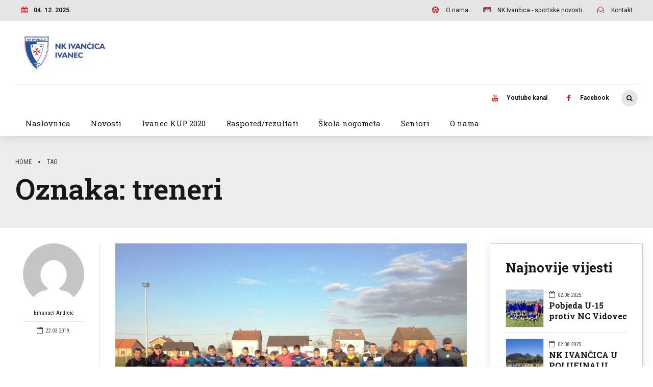

--- FILE ---
content_type: text/html; charset=UTF-8
request_url: https://nk-ivancica.hr/tag/treneri/
body_size: 193376
content:
<!DOCTYPE html>
<html lang="hr" data-bt-theme="Bold News 1.6.6">
<head>

		<meta charset="UTF-8">
		<meta name="viewport" content="width=device-width, initial-scale=1, maximum-scale=1, user-scalable=no">
		<meta name="mobile-web-app-capable" content="yes">
		<meta name="apple-mobile-web-app-capable" content="yes"><title>treneri &#8211; NK Ivančica Ivanec</title>
<meta name='robots' content='max-image-preview:large' />
	<style>img:is([sizes="auto" i], [sizes^="auto," i]) { contain-intrinsic-size: 3000px 1500px }</style>
	<link rel='dns-prefetch' href='//fonts.googleapis.com' />
<link rel="alternate" type="application/rss+xml" title="NK Ivančica Ivanec &raquo; Kanal" href="https://nk-ivancica.hr/feed/" />
<link rel="alternate" type="application/rss+xml" title="NK Ivančica Ivanec &raquo; Kanal komentara" href="https://nk-ivancica.hr/comments/feed/" />
<link rel="alternate" type="application/rss+xml" title="NK Ivančica Ivanec &raquo; treneri Kanal oznaka" href="https://nk-ivancica.hr/tag/treneri/feed/" />
<script type="text/javascript">
/* <![CDATA[ */
window._wpemojiSettings = {"baseUrl":"https:\/\/s.w.org\/images\/core\/emoji\/16.0.1\/72x72\/","ext":".png","svgUrl":"https:\/\/s.w.org\/images\/core\/emoji\/16.0.1\/svg\/","svgExt":".svg","source":{"concatemoji":"https:\/\/nk-ivancica.hr\/wp-includes\/js\/wp-emoji-release.min.js?ver=6.8.3"}};
/*! This file is auto-generated */
!function(s,n){var o,i,e;function c(e){try{var t={supportTests:e,timestamp:(new Date).valueOf()};sessionStorage.setItem(o,JSON.stringify(t))}catch(e){}}function p(e,t,n){e.clearRect(0,0,e.canvas.width,e.canvas.height),e.fillText(t,0,0);var t=new Uint32Array(e.getImageData(0,0,e.canvas.width,e.canvas.height).data),a=(e.clearRect(0,0,e.canvas.width,e.canvas.height),e.fillText(n,0,0),new Uint32Array(e.getImageData(0,0,e.canvas.width,e.canvas.height).data));return t.every(function(e,t){return e===a[t]})}function u(e,t){e.clearRect(0,0,e.canvas.width,e.canvas.height),e.fillText(t,0,0);for(var n=e.getImageData(16,16,1,1),a=0;a<n.data.length;a++)if(0!==n.data[a])return!1;return!0}function f(e,t,n,a){switch(t){case"flag":return n(e,"\ud83c\udff3\ufe0f\u200d\u26a7\ufe0f","\ud83c\udff3\ufe0f\u200b\u26a7\ufe0f")?!1:!n(e,"\ud83c\udde8\ud83c\uddf6","\ud83c\udde8\u200b\ud83c\uddf6")&&!n(e,"\ud83c\udff4\udb40\udc67\udb40\udc62\udb40\udc65\udb40\udc6e\udb40\udc67\udb40\udc7f","\ud83c\udff4\u200b\udb40\udc67\u200b\udb40\udc62\u200b\udb40\udc65\u200b\udb40\udc6e\u200b\udb40\udc67\u200b\udb40\udc7f");case"emoji":return!a(e,"\ud83e\udedf")}return!1}function g(e,t,n,a){var r="undefined"!=typeof WorkerGlobalScope&&self instanceof WorkerGlobalScope?new OffscreenCanvas(300,150):s.createElement("canvas"),o=r.getContext("2d",{willReadFrequently:!0}),i=(o.textBaseline="top",o.font="600 32px Arial",{});return e.forEach(function(e){i[e]=t(o,e,n,a)}),i}function t(e){var t=s.createElement("script");t.src=e,t.defer=!0,s.head.appendChild(t)}"undefined"!=typeof Promise&&(o="wpEmojiSettingsSupports",i=["flag","emoji"],n.supports={everything:!0,everythingExceptFlag:!0},e=new Promise(function(e){s.addEventListener("DOMContentLoaded",e,{once:!0})}),new Promise(function(t){var n=function(){try{var e=JSON.parse(sessionStorage.getItem(o));if("object"==typeof e&&"number"==typeof e.timestamp&&(new Date).valueOf()<e.timestamp+604800&&"object"==typeof e.supportTests)return e.supportTests}catch(e){}return null}();if(!n){if("undefined"!=typeof Worker&&"undefined"!=typeof OffscreenCanvas&&"undefined"!=typeof URL&&URL.createObjectURL&&"undefined"!=typeof Blob)try{var e="postMessage("+g.toString()+"("+[JSON.stringify(i),f.toString(),p.toString(),u.toString()].join(",")+"));",a=new Blob([e],{type:"text/javascript"}),r=new Worker(URL.createObjectURL(a),{name:"wpTestEmojiSupports"});return void(r.onmessage=function(e){c(n=e.data),r.terminate(),t(n)})}catch(e){}c(n=g(i,f,p,u))}t(n)}).then(function(e){for(var t in e)n.supports[t]=e[t],n.supports.everything=n.supports.everything&&n.supports[t],"flag"!==t&&(n.supports.everythingExceptFlag=n.supports.everythingExceptFlag&&n.supports[t]);n.supports.everythingExceptFlag=n.supports.everythingExceptFlag&&!n.supports.flag,n.DOMReady=!1,n.readyCallback=function(){n.DOMReady=!0}}).then(function(){return e}).then(function(){var e;n.supports.everything||(n.readyCallback(),(e=n.source||{}).concatemoji?t(e.concatemoji):e.wpemoji&&e.twemoji&&(t(e.twemoji),t(e.wpemoji)))}))}((window,document),window._wpemojiSettings);
/* ]]> */
</script>
<link rel='stylesheet' id='dashicons-css' href='https://nk-ivancica.hr/wp-includes/css/dashicons.min.css?ver=6.8.3' type='text/css' media='all' />
<link rel='stylesheet' id='post-views-counter-frontend-css' href='https://nk-ivancica.hr/wp-content/plugins/post-views-counter/css/frontend.min.css?ver=1.5.9' type='text/css' media='all' />
<style id='wp-emoji-styles-inline-css' type='text/css'>

	img.wp-smiley, img.emoji {
		display: inline !important;
		border: none !important;
		box-shadow: none !important;
		height: 1em !important;
		width: 1em !important;
		margin: 0 0.07em !important;
		vertical-align: -0.1em !important;
		background: none !important;
		padding: 0 !important;
	}
</style>
<link rel='stylesheet' id='wp-block-library-css' href='https://nk-ivancica.hr/wp-includes/css/dist/block-library/style.min.css?ver=6.8.3' type='text/css' media='all' />
<style id='classic-theme-styles-inline-css' type='text/css'>
/*! This file is auto-generated */
.wp-block-button__link{color:#fff;background-color:#32373c;border-radius:9999px;box-shadow:none;text-decoration:none;padding:calc(.667em + 2px) calc(1.333em + 2px);font-size:1.125em}.wp-block-file__button{background:#32373c;color:#fff;text-decoration:none}
</style>
<style id='global-styles-inline-css' type='text/css'>
:root{--wp--preset--aspect-ratio--square: 1;--wp--preset--aspect-ratio--4-3: 4/3;--wp--preset--aspect-ratio--3-4: 3/4;--wp--preset--aspect-ratio--3-2: 3/2;--wp--preset--aspect-ratio--2-3: 2/3;--wp--preset--aspect-ratio--16-9: 16/9;--wp--preset--aspect-ratio--9-16: 9/16;--wp--preset--color--black: #000000;--wp--preset--color--cyan-bluish-gray: #abb8c3;--wp--preset--color--white: #ffffff;--wp--preset--color--pale-pink: #f78da7;--wp--preset--color--vivid-red: #cf2e2e;--wp--preset--color--luminous-vivid-orange: #ff6900;--wp--preset--color--luminous-vivid-amber: #fcb900;--wp--preset--color--light-green-cyan: #7bdcb5;--wp--preset--color--vivid-green-cyan: #00d084;--wp--preset--color--pale-cyan-blue: #8ed1fc;--wp--preset--color--vivid-cyan-blue: #0693e3;--wp--preset--color--vivid-purple: #9b51e0;--wp--preset--gradient--vivid-cyan-blue-to-vivid-purple: linear-gradient(135deg,rgba(6,147,227,1) 0%,rgb(155,81,224) 100%);--wp--preset--gradient--light-green-cyan-to-vivid-green-cyan: linear-gradient(135deg,rgb(122,220,180) 0%,rgb(0,208,130) 100%);--wp--preset--gradient--luminous-vivid-amber-to-luminous-vivid-orange: linear-gradient(135deg,rgba(252,185,0,1) 0%,rgba(255,105,0,1) 100%);--wp--preset--gradient--luminous-vivid-orange-to-vivid-red: linear-gradient(135deg,rgba(255,105,0,1) 0%,rgb(207,46,46) 100%);--wp--preset--gradient--very-light-gray-to-cyan-bluish-gray: linear-gradient(135deg,rgb(238,238,238) 0%,rgb(169,184,195) 100%);--wp--preset--gradient--cool-to-warm-spectrum: linear-gradient(135deg,rgb(74,234,220) 0%,rgb(151,120,209) 20%,rgb(207,42,186) 40%,rgb(238,44,130) 60%,rgb(251,105,98) 80%,rgb(254,248,76) 100%);--wp--preset--gradient--blush-light-purple: linear-gradient(135deg,rgb(255,206,236) 0%,rgb(152,150,240) 100%);--wp--preset--gradient--blush-bordeaux: linear-gradient(135deg,rgb(254,205,165) 0%,rgb(254,45,45) 50%,rgb(107,0,62) 100%);--wp--preset--gradient--luminous-dusk: linear-gradient(135deg,rgb(255,203,112) 0%,rgb(199,81,192) 50%,rgb(65,88,208) 100%);--wp--preset--gradient--pale-ocean: linear-gradient(135deg,rgb(255,245,203) 0%,rgb(182,227,212) 50%,rgb(51,167,181) 100%);--wp--preset--gradient--electric-grass: linear-gradient(135deg,rgb(202,248,128) 0%,rgb(113,206,126) 100%);--wp--preset--gradient--midnight: linear-gradient(135deg,rgb(2,3,129) 0%,rgb(40,116,252) 100%);--wp--preset--font-size--small: 13px;--wp--preset--font-size--medium: 20px;--wp--preset--font-size--large: 36px;--wp--preset--font-size--x-large: 42px;--wp--preset--spacing--20: 0.44rem;--wp--preset--spacing--30: 0.67rem;--wp--preset--spacing--40: 1rem;--wp--preset--spacing--50: 1.5rem;--wp--preset--spacing--60: 2.25rem;--wp--preset--spacing--70: 3.38rem;--wp--preset--spacing--80: 5.06rem;--wp--preset--shadow--natural: 6px 6px 9px rgba(0, 0, 0, 0.2);--wp--preset--shadow--deep: 12px 12px 50px rgba(0, 0, 0, 0.4);--wp--preset--shadow--sharp: 6px 6px 0px rgba(0, 0, 0, 0.2);--wp--preset--shadow--outlined: 6px 6px 0px -3px rgba(255, 255, 255, 1), 6px 6px rgba(0, 0, 0, 1);--wp--preset--shadow--crisp: 6px 6px 0px rgba(0, 0, 0, 1);}:where(.is-layout-flex){gap: 0.5em;}:where(.is-layout-grid){gap: 0.5em;}body .is-layout-flex{display: flex;}.is-layout-flex{flex-wrap: wrap;align-items: center;}.is-layout-flex > :is(*, div){margin: 0;}body .is-layout-grid{display: grid;}.is-layout-grid > :is(*, div){margin: 0;}:where(.wp-block-columns.is-layout-flex){gap: 2em;}:where(.wp-block-columns.is-layout-grid){gap: 2em;}:where(.wp-block-post-template.is-layout-flex){gap: 1.25em;}:where(.wp-block-post-template.is-layout-grid){gap: 1.25em;}.has-black-color{color: var(--wp--preset--color--black) !important;}.has-cyan-bluish-gray-color{color: var(--wp--preset--color--cyan-bluish-gray) !important;}.has-white-color{color: var(--wp--preset--color--white) !important;}.has-pale-pink-color{color: var(--wp--preset--color--pale-pink) !important;}.has-vivid-red-color{color: var(--wp--preset--color--vivid-red) !important;}.has-luminous-vivid-orange-color{color: var(--wp--preset--color--luminous-vivid-orange) !important;}.has-luminous-vivid-amber-color{color: var(--wp--preset--color--luminous-vivid-amber) !important;}.has-light-green-cyan-color{color: var(--wp--preset--color--light-green-cyan) !important;}.has-vivid-green-cyan-color{color: var(--wp--preset--color--vivid-green-cyan) !important;}.has-pale-cyan-blue-color{color: var(--wp--preset--color--pale-cyan-blue) !important;}.has-vivid-cyan-blue-color{color: var(--wp--preset--color--vivid-cyan-blue) !important;}.has-vivid-purple-color{color: var(--wp--preset--color--vivid-purple) !important;}.has-black-background-color{background-color: var(--wp--preset--color--black) !important;}.has-cyan-bluish-gray-background-color{background-color: var(--wp--preset--color--cyan-bluish-gray) !important;}.has-white-background-color{background-color: var(--wp--preset--color--white) !important;}.has-pale-pink-background-color{background-color: var(--wp--preset--color--pale-pink) !important;}.has-vivid-red-background-color{background-color: var(--wp--preset--color--vivid-red) !important;}.has-luminous-vivid-orange-background-color{background-color: var(--wp--preset--color--luminous-vivid-orange) !important;}.has-luminous-vivid-amber-background-color{background-color: var(--wp--preset--color--luminous-vivid-amber) !important;}.has-light-green-cyan-background-color{background-color: var(--wp--preset--color--light-green-cyan) !important;}.has-vivid-green-cyan-background-color{background-color: var(--wp--preset--color--vivid-green-cyan) !important;}.has-pale-cyan-blue-background-color{background-color: var(--wp--preset--color--pale-cyan-blue) !important;}.has-vivid-cyan-blue-background-color{background-color: var(--wp--preset--color--vivid-cyan-blue) !important;}.has-vivid-purple-background-color{background-color: var(--wp--preset--color--vivid-purple) !important;}.has-black-border-color{border-color: var(--wp--preset--color--black) !important;}.has-cyan-bluish-gray-border-color{border-color: var(--wp--preset--color--cyan-bluish-gray) !important;}.has-white-border-color{border-color: var(--wp--preset--color--white) !important;}.has-pale-pink-border-color{border-color: var(--wp--preset--color--pale-pink) !important;}.has-vivid-red-border-color{border-color: var(--wp--preset--color--vivid-red) !important;}.has-luminous-vivid-orange-border-color{border-color: var(--wp--preset--color--luminous-vivid-orange) !important;}.has-luminous-vivid-amber-border-color{border-color: var(--wp--preset--color--luminous-vivid-amber) !important;}.has-light-green-cyan-border-color{border-color: var(--wp--preset--color--light-green-cyan) !important;}.has-vivid-green-cyan-border-color{border-color: var(--wp--preset--color--vivid-green-cyan) !important;}.has-pale-cyan-blue-border-color{border-color: var(--wp--preset--color--pale-cyan-blue) !important;}.has-vivid-cyan-blue-border-color{border-color: var(--wp--preset--color--vivid-cyan-blue) !important;}.has-vivid-purple-border-color{border-color: var(--wp--preset--color--vivid-purple) !important;}.has-vivid-cyan-blue-to-vivid-purple-gradient-background{background: var(--wp--preset--gradient--vivid-cyan-blue-to-vivid-purple) !important;}.has-light-green-cyan-to-vivid-green-cyan-gradient-background{background: var(--wp--preset--gradient--light-green-cyan-to-vivid-green-cyan) !important;}.has-luminous-vivid-amber-to-luminous-vivid-orange-gradient-background{background: var(--wp--preset--gradient--luminous-vivid-amber-to-luminous-vivid-orange) !important;}.has-luminous-vivid-orange-to-vivid-red-gradient-background{background: var(--wp--preset--gradient--luminous-vivid-orange-to-vivid-red) !important;}.has-very-light-gray-to-cyan-bluish-gray-gradient-background{background: var(--wp--preset--gradient--very-light-gray-to-cyan-bluish-gray) !important;}.has-cool-to-warm-spectrum-gradient-background{background: var(--wp--preset--gradient--cool-to-warm-spectrum) !important;}.has-blush-light-purple-gradient-background{background: var(--wp--preset--gradient--blush-light-purple) !important;}.has-blush-bordeaux-gradient-background{background: var(--wp--preset--gradient--blush-bordeaux) !important;}.has-luminous-dusk-gradient-background{background: var(--wp--preset--gradient--luminous-dusk) !important;}.has-pale-ocean-gradient-background{background: var(--wp--preset--gradient--pale-ocean) !important;}.has-electric-grass-gradient-background{background: var(--wp--preset--gradient--electric-grass) !important;}.has-midnight-gradient-background{background: var(--wp--preset--gradient--midnight) !important;}.has-small-font-size{font-size: var(--wp--preset--font-size--small) !important;}.has-medium-font-size{font-size: var(--wp--preset--font-size--medium) !important;}.has-large-font-size{font-size: var(--wp--preset--font-size--large) !important;}.has-x-large-font-size{font-size: var(--wp--preset--font-size--x-large) !important;}
:where(.wp-block-post-template.is-layout-flex){gap: 1.25em;}:where(.wp-block-post-template.is-layout-grid){gap: 1.25em;}
:where(.wp-block-columns.is-layout-flex){gap: 2em;}:where(.wp-block-columns.is-layout-grid){gap: 2em;}
:root :where(.wp-block-pullquote){font-size: 1.5em;line-height: 1.6;}
</style>
<link rel='stylesheet' id='contact-form-7-css' href='https://nk-ivancica.hr/wp-content/plugins/contact-form-7/includes/css/styles.css?ver=6.1.4' type='text/css' media='all' />
<link rel='stylesheet' id='sportspress-general-css' href='//nk-ivancica.hr/wp-content/plugins/sportspress/assets/css/sportspress.css?ver=2.7.26' type='text/css' media='all' />
<link rel='stylesheet' id='sportspress-icons-css' href='//nk-ivancica.hr/wp-content/plugins/sportspress/assets/css/icons.css?ver=2.7.26' type='text/css' media='all' />
<link rel='stylesheet' id='sportspress-roboto-css' href='//fonts.googleapis.com/css?family=Roboto%3A400%2C500&#038;subset=cyrillic%2Ccyrillic-ext%2Cgreek%2Cgreek-ext%2Clatin-ext%2Cvietnamese&#038;ver=2.7' type='text/css' media='all' />
<link rel='stylesheet' id='sportspress-style-css' href='//nk-ivancica.hr/wp-content/plugins/sportspress/assets/css/sportspress-style.css?ver=2.7' type='text/css' media='all' />
<link rel='stylesheet' id='sportspress-style-ltr-css' href='//nk-ivancica.hr/wp-content/plugins/sportspress/assets/css/sportspress-style-ltr.css?ver=2.7' type='text/css' media='all' />
<link rel='stylesheet' id='bold-news-style-css' href='https://nk-ivancica.hr/wp-content/themes/bold-news/style.css?ver=6.8.3' type='text/css' media='screen' />
<style id='bold-news-style-inline-css' type='text/css'>
select, input{font-family: Roboto;} input:not([type='checkbox']):not([type='radio']), textarea, select{ font-family: "Roboto";} html a:hover, .btLightSkin a:hover, .btDarkSkin .btLightSkin a:hover, .btLightSkin .btDarkSkin .btLightSkin a:hover, .btDarkSkin a:hover, .btLightSkin .btDarkSkin a:hover, .btDarkSkin.btLightSkin .btDarkSkin a:hover{ color: #dc0003;} .btLightSkin .btText a, .btDarkSkin .btLightSkin .btText a, .btLightSkin .btDarkSkin .btLightSkin .btText a, .btDarkSkin .btText a, .btLightSkin .btDarkSkin .btText a, .btDarkSkin.btLightSkin .btDarkSkin .btText a{color: #dc0003;} figcaption{ font-family: Roboto Condensed;} body{font-family: "Roboto",Arial,sans-serif;} .btContentHolder blockquote{ font-family: Roboto Slab;} .btContentHolder blockquote:before{ font-family: Roboto Slab;} .btContentHolder cite{ font-family: Roboto Slab;} h1, h2, h3, h4, h5, h6{font-family: "Roboto Slab";} .btContentHolder table thead th{ background-color: #dc0003; font-family: Roboto Slab; -webkit-box-shadow: 0 -3px 0 #760002; box-shadow: 0 -3px 0 #760002;} .btAccentColorBackground{background-color: #dc0003 !important;} .btAccentColorBackground .headline b.animate.animated{color: #616161;} .btAccentColorBackground .btDash.bottomDash .dash:after{border-color: #616161;} .btAccentDarkColorBackground{background-color: #760002 !important;} .btAccentDarkColorBackground .headline b.animate.animated{color: #616161;} .btAccentVeryDarkColorBackground{background-color: #2a0001 !important;} .btAccentLightColorBackground{background-color: rgba(220,0,3,0.7) !important;} .btAlternateColorBackground{background-color: #616161 !important;} .btAlternateDarkColorBackground{background-color: #2e2e2e !important;} .btAlternateVeryDarkColorBackground{background-color: #212121 !important;} .btAlternateLightColorBackground{background-color: rgba(97,97,97,0.6) !important;} .btAccentDarkHeader .btPreloader .animation > div:first-child, .btLightAccentHeader .btPreloader .animation > div:first-child{ background-color: #760002;} .btPreloader .animation .preloaderLogo{height: 70px;} .btPageHeadline .header .dash .btSuperTitleHeading{font-family: Roboto Condensed;} .btPageHeadline .header .dash .btSubTitleHeading{font-family: Roboto Condensed;} .mainHeader{ font-family: "Roboto Slab";} .btMenuVertical.btAccentDarkHeader .mainHeader, .btMenuVertical.btLightAccentHeader .mainHeader{background-color: #dc0003;} .menuPort{font-family: "Roboto Slab";} .menuPort nav ul ul li > a:hover, .menuPort nav ul ul li > .bt_mega_menu_title:hover{color: #dc0003 !important;} .menuPort nav > ul > li > a, .menuPort nav > ul > li > .bt_mega_menu_title{line-height: 70px;} .btTextLogo{ line-height: 70px;} .btLogoArea .logo{line-height: 70px;} .btLogoArea .logo img{height: 70px;} .btHorizontalMenuTrigger:hover:before, .btHorizontalMenuTrigger:hover:after{border-color: #dc0003;} .btHorizontalMenuTrigger:hover .btIco{border-color: #dc0003;} .btMenuHorizontal .menuPort nav > ul > li.current-menu-ancestor > a, .btMenuHorizontal .menuPort nav > ul > li.current-page-ancestor > a, .btMenuHorizontal .menuPort nav > ul > li.current-menu-item > a, .btMenuHorizontal .menuPort nav > ul > li.current-menu-ancestor > .bt_mega_menu_title, .btMenuHorizontal .menuPort nav > ul > li.current-page-ancestor > .bt_mega_menu_title, .btMenuHorizontal .menuPort nav > ul > li.current-menu-item > .bt_mega_menu_title{color: #dc0003;} .btMenuHorizontal .menuPort ul ul li > a:before{ background-color: #dc0003;} .btMenuHorizontal .menuPort ul ul li.menu-item-has-children > a:hover:after{ color: #dc0003;} .btMenuHorizontal .menuPort ul ul li.current-menu-item > a:hover:before{background-color: #dc0003; border-color: #dc0003;} body.btMenuHorizontal .subToggler{ line-height: 70px;} .btMenuHorizontal .menuPort > nav > ul ul{ font-family: Roboto;} html:not(.touch) body.btMenuHorizontal .menuPort > nav > ul > li.btMenuWideDropdown > ul > li > a{ font-family: Roboto Slab;} @media (min-width: 1024px){html.touch body.btMenuHorizontal .menuPort > nav > ul > li.btMenuWideDropdown > ul > li > a{ font-family: Roboto Slab;} html.touch body.btMenuHorizontal .menuPort > nav > ul li.btMenuWideDropdown .subToggler{ margin: 0 0 -70px 0;} }.btMenuHorizontal.btMenuBelowLogo .menuPort{height: 70px;} .btAccentLightHeader.btMenuHorizontal .btBelowLogoArea .topBarInMenu a.btIconWidget.btAccentIconWidget:hover .btIco.btIcoDefaultType.btIcoDefaultColor .btIcoHolder:before, .btAccentLightHeader.btMenuHorizontal .btBelowLogoArea .topBarInMenu .widget_shopping_cart .widget_shopping_cart_content.on .btIco.btIcoDefaultType.btIcoDefaultColor .btIcoHolder:before, .btAccentLightHeader.btMenuHorizontal .topBar .topBarInMenu a.btIconWidget.btAccentIconWidget:hover .btIco.btIcoDefaultType.btIcoDefaultColor .btIcoHolder:before, .btAccentLightHeader.btMenuHorizontal .topBar .topBarInMenu .widget_shopping_cart .widget_shopping_cart_content.on .btIco.btIcoDefaultType.btIcoDefaultColor .btIcoHolder:before{color: #dc0003 !important;} .btAccentLightHeader.btMenuHorizontal .btBelowLogoArea .topBarInMenu .widget_shopping_cart .btIco:hover .btIcoHolder:before, .btAccentLightHeader.btMenuHorizontal .topBar .topBarInMenu .widget_shopping_cart .btIco:hover .btIcoHolder:before{color: #dc0003 !important;} .btAccentLightHeader.btMenuHorizontal .btBelowLogoArea .topBarInMenu .btSearch .btIco a:hover:before, .btAccentLightHeader.btMenuHorizontal .topBar .topBarInMenu .btSearch .btIco a:hover:before{ color: #dc0003 !important;} .btAccentLightHeader.btMenuHorizontal .topTools a.btIconWidget.btAccentIconWidget:hover .btIco.btIcoDefaultType.btIcoDefaultColor .btIcoHolder:before, .btAccentLightHeader.btMenuHorizontal .topTools .widget_shopping_cart .widget_shopping_cart_content.on .btIco.btIcoDefaultType.btIcoDefaultColor .btIcoHolder:before{color: #dc0003 !important;} .btAccentLightHeader.btMenuHorizontal .topTools .widget_shopping_cart .btIco:hover .btIcoHolder:before{color: #dc0003 !important;} .btAccentLightHeader.btMenuHorizontal .topTools .btSearch .btIco a:hover:before{ color: #dc0003 !important;} .btAccentLightHeader.btMenuHorizontal:not(.btBelowMenu) .btBelowLogoArea, .btAccentLightHeader.btMenuHorizontal:not(.btBelowMenu) .topBar, .btAccentLightHeader.btMenuHorizontal.btStickyHeaderActive .btBelowLogoArea, .btAccentLightHeader.btMenuHorizontal.btStickyHeaderActive .topBar{background-color: #dc0003;} .btAccentLightHeader.btMenuHorizontal:not(.btBelowMenu) .btBelowLogoArea:before, .btAccentLightHeader.btMenuHorizontal:not(.btBelowMenu) .topBar:before, .btAccentLightHeader.btMenuHorizontal.btStickyHeaderActive .btBelowLogoArea:before, .btAccentLightHeader.btMenuHorizontal.btStickyHeaderActive .topBar:before{ background-color: #dc0003;} .btAccentLightHeader.btMenuHorizontal.btBelowMenu:not(.btStickyHeaderActive) .mainHeader .btBelowLogoArea, .btAccentLightHeader.btMenuHorizontal.btBelowMenu:not(.btStickyHeaderActive) .mainHeader .topBar{background-color: #dc0003;} .btLightSkin.btLightHeader.btMenuHorizontal.btMenuBelowLogo .btBelowLogoArea .menuPort > nav > ul > li.current-menu-item > a, .btLightSkin.btLightHeader.btMenuHorizontal.btMenuBelowLogo .btBelowLogoArea .menuPort > nav > ul > li.current-menu-item > .bt_mega_menu_title, .btLightSkin.btLightHeader.btMenuHorizontal.btMenuBelowLogo .btBelowLogoArea .menuPort > nav > ul > li.current-menu-ancestor > a, .btLightSkin.btLightHeader.btMenuHorizontal.btMenuBelowLogo .btBelowLogoArea .menuPort > nav > ul > li.current-menu-ancestor > .bt_mega_menu_title, .btLightSkin.btLightHeader.btMenuHorizontal.btMenuBelowLogo .btBelowLogoArea .menuPort > nav > ul > li.current-page-ancestor > a, .btLightSkin.btLightHeader.btMenuHorizontal.btMenuBelowLogo .btBelowLogoArea .menuPort > nav > ul > li.current-page-ancestor > .bt_mega_menu_title, .btDarkSkin.btLightHeader.btMenuHorizontal.btMenuBelowLogo .btBelowLogoArea .menuPort > nav > ul > li.current-menu-item > a, .btDarkSkin.btLightHeader.btMenuHorizontal.btMenuBelowLogo .btBelowLogoArea .menuPort > nav > ul > li.current-menu-item > .bt_mega_menu_title, .btDarkSkin.btLightHeader.btMenuHorizontal.btMenuBelowLogo .btBelowLogoArea .menuPort > nav > ul > li.current-menu-ancestor > a, .btDarkSkin.btLightHeader.btMenuHorizontal.btMenuBelowLogo .btBelowLogoArea .menuPort > nav > ul > li.current-menu-ancestor > .bt_mega_menu_title, .btDarkSkin.btLightHeader.btMenuHorizontal.btMenuBelowLogo .btBelowLogoArea .menuPort > nav > ul > li.current-page-ancestor > a, .btDarkSkin.btLightHeader.btMenuHorizontal.btMenuBelowLogo .btBelowLogoArea .menuPort > nav > ul > li.current-page-ancestor > .bt_mega_menu_title, .btLightSkin.btLightHeader.btMenuHorizontal.btMenuBelowLogo .topBar .menuPort > nav > ul > li.current-menu-item > a, .btLightSkin.btLightHeader.btMenuHorizontal.btMenuBelowLogo .topBar .menuPort > nav > ul > li.current-menu-item > .bt_mega_menu_title, .btLightSkin.btLightHeader.btMenuHorizontal.btMenuBelowLogo .topBar .menuPort > nav > ul > li.current-menu-ancestor > a, .btLightSkin.btLightHeader.btMenuHorizontal.btMenuBelowLogo .topBar .menuPort > nav > ul > li.current-menu-ancestor > .bt_mega_menu_title, .btLightSkin.btLightHeader.btMenuHorizontal.btMenuBelowLogo .topBar .menuPort > nav > ul > li.current-page-ancestor > a, .btLightSkin.btLightHeader.btMenuHorizontal.btMenuBelowLogo .topBar .menuPort > nav > ul > li.current-page-ancestor > .bt_mega_menu_title, .btDarkSkin.btLightHeader.btMenuHorizontal.btMenuBelowLogo .topBar .menuPort > nav > ul > li.current-menu-item > a, .btDarkSkin.btLightHeader.btMenuHorizontal.btMenuBelowLogo .topBar .menuPort > nav > ul > li.current-menu-item > .bt_mega_menu_title, .btDarkSkin.btLightHeader.btMenuHorizontal.btMenuBelowLogo .topBar .menuPort > nav > ul > li.current-menu-ancestor > a, .btDarkSkin.btLightHeader.btMenuHorizontal.btMenuBelowLogo .topBar .menuPort > nav > ul > li.current-menu-ancestor > .bt_mega_menu_title, .btDarkSkin.btLightHeader.btMenuHorizontal.btMenuBelowLogo .topBar .menuPort > nav > ul > li.current-page-ancestor > a, .btDarkSkin.btLightHeader.btMenuHorizontal.btMenuBelowLogo .topBar .menuPort > nav > ul > li.current-page-ancestor > .bt_mega_menu_title{color: #dc0003 !important;} .btLightHeader.btMenuHorizontal.btMenuBelowLogo .mainHeader .topBarInMenu a:hover.btIconWidget .btIconWidgetContent{color: #dc0003;} .btLightHeader.btMenuHorizontal.btMenuBelowLogo .mainHeader .topBarInMenu span.btIconWidget .btIco.btIcoDefaultType.btIcoDefaultColor .btIcoHolder:before, .btLightHeader.btMenuHorizontal.btMenuBelowLogo .mainHeader .topBarInMenu a.btIconWidget .btIco.btIcoDefaultType.btIcoDefaultColor .btIcoHolder:before{ -webkit-box-shadow: 0 0 0 0 #dc0003 inset; box-shadow: 0 0 0 0 #dc0003 inset;} .btLightHeader.btMenuHorizontal.btMenuBelowLogo .mainHeader .topBarInMenu span.btIconWidget.btAccentIconWidget .btIco.btIcoDefaultType.btIcoDefaultColor .btIcoHolder:before, .btLightHeader.btMenuHorizontal.btMenuBelowLogo .mainHeader .topBarInMenu a.btIconWidget.btAccentIconWidget .btIco.btIcoDefaultType.btIcoDefaultColor .btIcoHolder:before{color: #dc0003; -webkit-box-shadow: 0 0 0 0 #dc0003 inset; box-shadow: 0 0 0 0 #dc0003 inset;} .btLightHeader.btMenuHorizontal.btMenuBelowLogo .mainHeader .topBarInMenu a.btIconWidget.btAccentIconWidget:hover .btIco.btIcoDefaultType.btIcoDefaultColor .btIcoHolder:before, .btLightHeader.btMenuHorizontal.btMenuBelowLogo .mainHeader .topBarInMenu .widget_shopping_cart .widget_shopping_cart_content.on .btIco.btIcoDefaultType.btIcoDefaultColor .btIcoHolder:before{ -webkit-box-shadow: 0 0 0 1.5em #dc0003 inset; box-shadow: 0 0 0 1.5em #dc0003 inset;} .btLightHeader.btMenuHorizontal.btMenuBelowLogo .mainHeader .topBarInMenu .widget_shopping_cart .btIco:hover .btIcoHolder:before{ -webkit-box-shadow: 0 0 0 1.5em #dc0003 inset !important; box-shadow: 0 0 0 1.5em #dc0003 inset !important;} .btLightHeader.btMenuHorizontal.btMenuBelowLogo .mainHeader .topBarInMenu .btSearch .btIco a:hover:before{-webkit-box-shadow: 0 0 0 1.5em #dc0003 inset !important; box-shadow: 0 0 0 1.5em #dc0003 inset !important;} .btLightHeader.btMenuHorizontal .topTools a:hover.btIconWidget .btIconWidgetContent{color: #dc0003;} .btLightHeader.btMenuHorizontal .topTools span.btIconWidget.btAccentIconWidget .btIco.btIcoDefaultType.btIcoDefaultColor .btIcoHolder:before, .btLightHeader.btMenuHorizontal .topTools a.btIconWidget.btAccentIconWidget .btIco.btIcoDefaultType.btIcoDefaultColor .btIcoHolder:before{color: #dc0003;} .btLightHeader.btMenuHorizontal .topTools a.btIconWidget.btAccentIconWidget:hover .btIco.btIcoDefaultType.btIcoDefaultColor .btIcoHolder:before{ -webkit-box-shadow: 0 0 0 1.5em #dc0003 inset; box-shadow: 0 0 0 1.5em #dc0003 inset;} .btLightHeader.btMenuHorizontal .topTools .btSearch .btIco a:hover:before{-webkit-box-shadow: 0 0 0 1.5em #dc0003 inset !important; box-shadow: 0 0 0 1.5em #dc0003 inset !important;} .btAccentDarkHeader.btMenuHorizontal .mainHeader .topTools a:hover.btIconWidget .btIconWidgetContent{color: #dc0003;} .btAccentDarkHeader.btMenuHorizontal .mainHeader .topTools span.btIconWidget.btAccentIconWidget .btIco.btIcoDefaultType.btIcoDefaultColor .btIcoHolder:before, .btAccentDarkHeader.btMenuHorizontal .mainHeader .topTools a.btIconWidget.btAccentIconWidget .btIco.btIcoDefaultType.btIcoDefaultColor .btIcoHolder:before{color: #dc0003;} .btAccentDarkHeader.btMenuHorizontal .mainHeader .topTools a.btIconWidget.btAccentIconWidget:hover .btIco.btIcoDefaultType.btIcoDefaultColor .btIcoHolder:before{ -webkit-box-shadow: 0 0 0 1.5em #dc0003 inset; box-shadow: 0 0 0 1.5em #dc0003 inset;} .btAccentDarkHeader.btMenuHorizontal .mainHeader .topTools .btSearch .btIco a:hover:before{-webkit-box-shadow: 0 0 0 1.5em #dc0003 inset !important; box-shadow: 0 0 0 1.5em #dc0003 inset !important;} .btLightSkin.btAccentDarkHeader.btMenuHorizontal.btMenuBelowLogo .mainHeader .menuPort > nav > ul > li.current-menu-item > a, .btLightSkin.btAccentDarkHeader.btMenuHorizontal.btMenuBelowLogo .mainHeader .menuPort > nav > ul > li.current-menu-item > .bt_mega_menu_title, .btLightSkin.btAccentDarkHeader.btMenuHorizontal.btMenuBelowLogo .mainHeader .menuPort > nav > ul > li.current-menu-ancestor > a, .btLightSkin.btAccentDarkHeader.btMenuHorizontal.btMenuBelowLogo .mainHeader .menuPort > nav > ul > li.current-menu-ancestor > .bt_mega_menu_title, .btLightSkin.btAccentDarkHeader.btMenuHorizontal.btMenuBelowLogo .mainHeader .menuPort > nav > ul > li.current-page-ancestor > a, .btLightSkin.btAccentDarkHeader.btMenuHorizontal.btMenuBelowLogo .mainHeader .menuPort > nav > ul > li.current-page-ancestor > .bt_mega_menu_title, .btDarkSkin.btAccentDarkHeader.btMenuHorizontal.btMenuBelowLogo .mainHeader .menuPort > nav > ul > li.current-menu-item > a, .btDarkSkin.btAccentDarkHeader.btMenuHorizontal.btMenuBelowLogo .mainHeader .menuPort > nav > ul > li.current-menu-item > .bt_mega_menu_title, .btDarkSkin.btAccentDarkHeader.btMenuHorizontal.btMenuBelowLogo .mainHeader .menuPort > nav > ul > li.current-menu-ancestor > a, .btDarkSkin.btAccentDarkHeader.btMenuHorizontal.btMenuBelowLogo .mainHeader .menuPort > nav > ul > li.current-menu-ancestor > .bt_mega_menu_title, .btDarkSkin.btAccentDarkHeader.btMenuHorizontal.btMenuBelowLogo .mainHeader .menuPort > nav > ul > li.current-page-ancestor > a, .btDarkSkin.btAccentDarkHeader.btMenuHorizontal.btMenuBelowLogo .mainHeader .menuPort > nav > ul > li.current-page-ancestor > .bt_mega_menu_title{color: #dc0003 !important;} .btAccentDarkHeader.btMenuHorizontal.btMenuBelowLogo .mainHeader .topBarInMenu a:hover.btIconWidget .btIconWidgetContent{color: #dc0003;} .btAccentDarkHeader.btMenuHorizontal.btMenuBelowLogo .mainHeader .topBarInMenu span.btIconWidget .btIco.btIcoDefaultType.btIcoDefaultColor .btIcoHolder:before, .btAccentDarkHeader.btMenuHorizontal.btMenuBelowLogo .mainHeader .topBarInMenu a.btIconWidget .btIco.btIcoDefaultType.btIcoDefaultColor .btIcoHolder:before{ -webkit-box-shadow: 0 0 0 0 #dc0003 inset; box-shadow: 0 0 0 0 #dc0003 inset;} .btAccentDarkHeader.btMenuHorizontal.btMenuBelowLogo .mainHeader .topBarInMenu span.btIconWidget.btAccentIconWidget .btIco.btIcoDefaultType.btIcoDefaultColor .btIcoHolder:before, .btAccentDarkHeader.btMenuHorizontal.btMenuBelowLogo .mainHeader .topBarInMenu a.btIconWidget.btAccentIconWidget .btIco.btIcoDefaultType.btIcoDefaultColor .btIcoHolder:before{color: #dc0003; -webkit-box-shadow: 0 0 0 0 #dc0003 inset; box-shadow: 0 0 0 0 #dc0003 inset;} .btAccentDarkHeader.btMenuHorizontal.btMenuBelowLogo .mainHeader .topBarInMenu a.btIconWidget.btAccentIconWidget:hover .btIco.btIcoDefaultType.btIcoDefaultColor .btIcoHolder:before, .btAccentDarkHeader.btMenuHorizontal.btMenuBelowLogo .mainHeader .topBarInMenu .widget_shopping_cart .widget_shopping_cart_content.on .btIco.btIcoDefaultType.btIcoDefaultColor .btIcoHolder:before{ -webkit-box-shadow: 0 0 0 1.5em #dc0003 inset; box-shadow: 0 0 0 1.5em #dc0003 inset;} .btAccentDarkHeader.btMenuHorizontal.btMenuBelowLogo .mainHeader .topBarInMenu .widget_shopping_cart .btIco:hover .btIcoHolder:before{ -webkit-box-shadow: 0 0 0 1.5em #dc0003 inset !important; box-shadow: 0 0 0 1.5em #dc0003 inset !important;} .btAccentDarkHeader.btMenuHorizontal.btMenuBelowLogo .mainHeader .topBarInMenu .btSearch .btIco a:hover:before{-webkit-box-shadow: 0 0 0 1.5em #dc0003 inset !important; box-shadow: 0 0 0 1.5em #dc0003 inset !important;} .btAccentDarkHeader.btMenuHorizontal:not(.btMenuBelowLogo) .mainHeader .topBarInMenu a.btIconWidget.btAccentIconWidget:hover .btIco.btIcoDefaultType.btIcoDefaultColor .btIcoHolder:before, .btAccentDarkHeader.btMenuHorizontal:not(.btMenuBelowLogo) .mainHeader .topBarInMenu .widget_shopping_cart .widget_shopping_cart_content.on .btIco.btIcoDefaultType.btIcoDefaultColor .btIcoHolder:before{color: #dc0003 !important;} .btAccentDarkHeader.btMenuHorizontal:not(.btMenuBelowLogo) .mainHeader .topBarInMenu .widget_shopping_cart .btIco:hover .btIcoHolder:before{color: #dc0003 !important;} .btAccentDarkHeader.btMenuHorizontal:not(.btMenuBelowLogo) .mainHeader .topBarInMenu .btSearch .btIco a:hover:before{ color: #dc0003 !important;} .btAccentDarkHeader.btMenuHorizontal:not(.btBelowMenu) .mainHeader, .btAccentDarkHeader.btMenuHorizontal.btStickyHeaderActive .mainHeader{background-color: #dc0003;} .btAccentDarkHeader.btMenuHorizontal.btBelowMenu:not(.btStickyHeaderActive) .mainHeader .port .btLogoArea{background-color: #dc0003;} .btLightAccentHeader.btMenuHorizontal:not(.btMenuBelowLogo):not(.btStickyHeaderActive) .mainHeader .topBarInMenu a.btIconWidget.btAccentIconWidget:hover .btIco.btIcoDefaultType.btIcoDefaultColor .btIcoHolder:before, .btLightAccentHeader.btMenuHorizontal:not(.btMenuBelowLogo):not(.btStickyHeaderActive) .mainHeader .topBarInMenu .widget_shopping_cart .widget_shopping_cart_content.on .btIco.btIcoDefaultType.btIcoDefaultColor .btIcoHolder:before{color: #dc0003 !important;} .btLightAccentHeader.btMenuHorizontal:not(.btMenuBelowLogo):not(.btStickyHeaderActive) .mainHeader .topBarInMenu .widget_shopping_cart .btIco:hover .btIcoHolder:before{color: #dc0003 !important;} .btLightAccentHeader.btMenuHorizontal:not(.btMenuBelowLogo):not(.btStickyHeaderActive) .mainHeader .topBarInMenu .btSearch .btIco a:hover:before{ color: #dc0003;} .btLightAccentHeader.btMenuHorizontal:not(.btBelowMenu) .mainHeader, .btLightAccentHeader.btMenuHorizontal.btStickyHeaderActive .mainHeader{background-color: #dc0003;} .btLightAccentHeader.btMenuHorizontal.btBelowMenu:not(.btStickyHeaderActive) .mainHeader .port .btLogoArea{background-color: #dc0003;} .btLightSkin.btBlackHeader.btMenuHorizontal .mainHeader .menuPort > nav > ul > li.current-menu-item > a, .btLightSkin.btBlackHeader.btMenuHorizontal .mainHeader .menuPort > nav > ul > li.current-menu-item > .bt_mega_menu_title, .btLightSkin.btBlackHeader.btMenuHorizontal .mainHeader .menuPort > nav > ul > li.current-menu-ancestor > a, .btLightSkin.btBlackHeader.btMenuHorizontal .mainHeader .menuPort > nav > ul > li.current-menu-ancestor > .bt_mega_menu_title, .btLightSkin.btBlackHeader.btMenuHorizontal .mainHeader .menuPort > nav > ul > li.current-page-ancestor > a, .btLightSkin.btBlackHeader.btMenuHorizontal .mainHeader .menuPort > nav > ul > li.current-page-ancestor > .bt_mega_menu_title, .btDarkSkin.btBlackHeader.btMenuHorizontal .mainHeader .menuPort > nav > ul > li.current-menu-item > a, .btDarkSkin.btBlackHeader.btMenuHorizontal .mainHeader .menuPort > nav > ul > li.current-menu-item > .bt_mega_menu_title, .btDarkSkin.btBlackHeader.btMenuHorizontal .mainHeader .menuPort > nav > ul > li.current-menu-ancestor > a, .btDarkSkin.btBlackHeader.btMenuHorizontal .mainHeader .menuPort > nav > ul > li.current-menu-ancestor > .bt_mega_menu_title, .btDarkSkin.btBlackHeader.btMenuHorizontal .mainHeader .menuPort > nav > ul > li.current-page-ancestor > a, .btDarkSkin.btBlackHeader.btMenuHorizontal .mainHeader .menuPort > nav > ul > li.current-page-ancestor > .bt_mega_menu_title{color: #dc0003 !important;} .btBlackHeader.btMenuHorizontal .mainHeader .topTools a:hover.btIconWidget .btIconWidgetContent, .btBlackHeader.btMenuHorizontal .mainHeader .topBarInMenu a:hover.btIconWidget .btIconWidgetContent{color: #dc0003;} .btBlackHeader.btMenuHorizontal .mainHeader .topTools span.btIconWidget.btAccentIconWidget .btIco.btIcoDefaultType.btIcoDefaultColor .btIcoHolder:before, .btBlackHeader.btMenuHorizontal .mainHeader .topTools a.btIconWidget.btAccentIconWidget .btIco.btIcoDefaultType.btIcoDefaultColor .btIcoHolder:before, .btBlackHeader.btMenuHorizontal .mainHeader .topBarInMenu span.btIconWidget.btAccentIconWidget .btIco.btIcoDefaultType.btIcoDefaultColor .btIcoHolder:before, .btBlackHeader.btMenuHorizontal .mainHeader .topBarInMenu a.btIconWidget.btAccentIconWidget .btIco.btIcoDefaultType.btIcoDefaultColor .btIcoHolder:before{color: #dc0003; -webkit-box-shadow: 0 0 0 0 #dc0003 inset; box-shadow: 0 0 0 0 #dc0003 inset;} .btBlackHeader.btMenuHorizontal .mainHeader .topTools a.btIconWidget.btAccentIconWidget:hover .btIco.btIcoDefaultType.btIcoDefaultColor .btIcoHolder:before, .btBlackHeader.btMenuHorizontal .mainHeader .topBarInMenu a.btIconWidget.btAccentIconWidget:hover .btIco.btIcoDefaultType.btIcoDefaultColor .btIcoHolder:before{ -webkit-box-shadow: 0 0 0 1.5em #dc0003 inset; box-shadow: 0 0 0 1.5em #dc0003 inset;} .btBlackHeader.btMenuHorizontal .mainHeader .topTools a.btIconWidget.btAccentIconWidget:hover .btIco.btIcoDefaultType.btIcoDefaultColor .btIcoHolder:before, .btBlackHeader.btMenuHorizontal .mainHeader .topTools .widget_shopping_cart .widget_shopping_cart_content.on .btIco.btIcoDefaultType.btIcoDefaultColor .btIcoHolder:before, .btBlackHeader.btMenuHorizontal .mainHeader .topBarInMenu a.btIconWidget.btAccentIconWidget:hover .btIco.btIcoDefaultType.btIcoDefaultColor .btIcoHolder:before, .btBlackHeader.btMenuHorizontal .mainHeader .topBarInMenu .widget_shopping_cart .widget_shopping_cart_content.on .btIco.btIcoDefaultType.btIcoDefaultColor .btIcoHolder:before{ -webkit-box-shadow: 0 0 0 1.5em #dc0003 inset !important; box-shadow: 0 0 0 1.5em #dc0003 inset !important;} .btBlackHeader.btMenuHorizontal .mainHeader .topTools .widget_shopping_cart .btIco:hover .btIcoHolder:before, .btBlackHeader.btMenuHorizontal .mainHeader .topBarInMenu .widget_shopping_cart .btIco:hover .btIcoHolder:before{ -webkit-box-shadow: 0 0 0 1.5em #dc0003 inset !important; box-shadow: 0 0 0 1.5em #dc0003 inset !important;} .btBlackHeader.btMenuHorizontal .mainHeader .topTools .widget_shopping_cart .widget_shopping_cart_content .btIconWidget .btIco.btIcoDefaultType.btIcoDefaultColor .btIcoHolder:before, .btBlackHeader.btMenuHorizontal .mainHeader .topBarInMenu .widget_shopping_cart .widget_shopping_cart_content .btIconWidget .btIco.btIcoDefaultType.btIcoDefaultColor .btIcoHolder:before{ -webkit-box-shadow: 0 0 0 0 #dc0003 inset; box-shadow: 0 0 0 0 #dc0003 inset;} .btBlackHeader.btMenuHorizontal .mainHeader .topTools .btSearch .btIco a:hover:before, .btBlackHeader.btMenuHorizontal .mainHeader .topBarInMenu .btSearch .btIco a:hover:before{-webkit-box-shadow: 0 0 0 1.5em #dc0003 inset !important; box-shadow: 0 0 0 1.5em #dc0003 inset !important;} .btBlackHeader.btMenuHorizontal.btBelowMenu:not(.btStickyHeaderActive) .mainHeader .port .btLogoArea{background-color: #dc0003;} .btVerticalMenuTrigger:hover:before, .btVerticalMenuTrigger:hover:after{border-color: #dc0003;} .btVerticalMenuTrigger:hover .btIco{border-color: #dc0003;} .btLightAccentHeader .btVerticalMenuTrigger:hover:hover:before, .btLightAccentHeader .btVerticalMenuTrigger:hover:hover:after, .btLightAccentHeader.btMenuVerticalOn .btVerticalMenuTrigger:hover:hover:before, .btLightAccentHeader.btMenuVerticalOn .btVerticalMenuTrigger:hover:hover:after, .btBlackHeader .btVerticalMenuTrigger:hover:hover:before, .btBlackHeader .btVerticalMenuTrigger:hover:hover:after, .btBlackHeader.btMenuVerticalOn .btVerticalMenuTrigger:hover:hover:before, .btBlackHeader.btMenuVerticalOn .btVerticalMenuTrigger:hover:hover:after, .btAccentDarkHeader .btVerticalMenuTrigger:hover:hover:before, .btAccentDarkHeader .btVerticalMenuTrigger:hover:hover:after, .btAccentDarkHeader.btMenuVerticalOn .btVerticalMenuTrigger:hover:hover:before, .btAccentDarkHeader.btMenuVerticalOn .btVerticalMenuTrigger:hover:hover:after{border-color: #616161;} .btLightAccentHeader .btVerticalMenuTrigger:hover:hover .btIco, .btLightAccentHeader.btMenuVerticalOn .btVerticalMenuTrigger:hover:hover .btIco, .btBlackHeader .btVerticalMenuTrigger:hover:hover .btIco, .btBlackHeader.btMenuVerticalOn .btVerticalMenuTrigger:hover:hover .btIco, .btAccentDarkHeader .btVerticalMenuTrigger:hover:hover .btIco, .btAccentDarkHeader.btMenuVerticalOn .btVerticalMenuTrigger:hover:hover .btIco{border-color: #616161;} .btAccentDarkHeader.btMenuVertical > .menuPort .logo, .btLightAccentHeader.btMenuVertical > .menuPort .logo{background-color: #dc0003;} .btMenuVertical > .menuPort nav ul ul li{font-family: Roboto;} .btMenuVertical .bt_mega_menu_content{font-family: Roboto;} @media (min-width: 1386px){.btMenuVerticalOn .btVerticalMenuTrigger .btIco a:before{color: #dc0003 !important;} }.btMenuHorizontal .topBarInLogoArea .topBarInLogoAreaCell{border: 0 solid #dc0003;} .btSearchInner.btFromTopBox .btSearchInnerClose .btIco a.btIcoHolder{color: #dc0003;} .btSearchInner.btFromTopBox .btSearchInnerClose .btIco:hover a.btIcoHolder{color: #760002;} .btSearchInner.btFromTopBox button:hover:before{color: #dc0003;} .btDarkSkin .btSiteFooter .port:before, .btLightSkin .btDarkSkin .btSiteFooter .port:before, .btDarkSkin.btLightSkin .btDarkSkin .btSiteFooter .port:before{background-color: #dc0003;} .btLightSkin .btFooterBelow, .btDarkSkin .btLightSkin .btFooterBelow, .btLightSkin .btDarkSkin .btLightSkin .btFooterBelow, .btDarkSkin .btFooterBelow, .btLightSkin .btDarkSkin .btFooterBelow, .btDarkSkin.btLightSkin .btDarkSkin .btFooterBelow{ border-bottom: #dc0003 4px solid;} .btLightSkin .btFooterBelow ul li a:after, .btDarkSkin .btLightSkin .btFooterBelow ul li a:after, .btLightSkin .btDarkSkin .btLightSkin .btFooterBelow ul li a:after, .btDarkSkin .btFooterBelow ul li a:after, .btLightSkin .btDarkSkin .btFooterBelow ul li a:after, .btDarkSkin.btLightSkin .btDarkSkin .btFooterBelow ul li a:after{ border-bottom: 1px solid #dc0003;} .btFooterLargeTitle .btIcoHolder span{font-family: Roboto Slab;} .btMediaBox.btQuote, .btMediaBox.btLink{ font-family: Roboto Condensed; background-color: #dc0003 !important;} .btArticleListItem .headline a:hover{color: #dc0003;} .btCommentsBox > h4:before{ color: #dc0003;} .btCommentsBox ul.comments .pingback p a{font-family: Roboto Condensed;} .btCommentsBox .pcItem label .required{color: #dc0003;} .btCommentsBox .vcard .posted{ font-family: "Roboto Condensed";} .btCommentsBox .commentTxt p.edit-link, .btCommentsBox .commentTxt p.reply{ font-family: "Roboto Condensed";} .btCommentsBox .comment-respond > h3:before{ color: #dc0003;} .no-comments{ font-family: Roboto Condensed;} .comment-respond .btnOutline button[type="submit"]{font-family: "Roboto Slab";} a#cancel-comment-reply-link{ font-family: Roboto Condensed; background: #616161;} a#cancel-comment-reply-link:hover{background: #2e2e2e;} .post-password-form input[type="submit"]{ background: #dc0003; font-family: "Roboto Condensed";} .post-password-form input[type="submit"]:hover{background: #760002;} .btPagination{font-family: "Roboto Slab";} .btLinkPages ul a{ background: #dc0003;} .btLinkPages ul a:hover{background: #760002;} .articleSideGutter{ font-family: Roboto Condensed;} .simpleArticleSideGutter{ font-family: Roboto Condensed;} span.btHighlight{ background-color: #dc0003;} .btArticleCategories a{background: #616161; font-family: Roboto Condensed;} .btPortfolioSubtitle{font-family: Roboto Condensed;} .btArticleMeta{font-family: "Roboto Condensed";} .single-post .btPageHeadline.wBackground > .port header .dash .btSuperTitleHeading{font-family: Roboto Condensed;} .single-post .btPageHeadline.wBackground > .port header .dash .btSubTitleHeading{font-family: Roboto Condensed;} .btReviewHolder h5.btReviewHeadingOverview, .btReviewHolder h5.btReviewHeadingSummary{background: #616161; font-family: Roboto Condensed;} .btReviewHolder .btReviewSegmentTitle, .btReviewHolder .btSummary{font-family: Roboto Condensed;} .btReviewHolder .btReviewScore .btReviewPercentage .btScoreTitle{ font-family: Roboto Condensed;} .btReviewHolder .btReviewScore .btReviewPercentage strong{ font-family: Roboto Slab;} .btSinglePostTemplate .btPostImageHolder .btSinglePostTopMetaData .btArticleCategories{font-family: Roboto Condensed;} .btSinglePostTemplate .btPostImageHolder .btSinglePostTopMetaData .btSinglePostFormat:before{ -webkit-box-shadow: 0 0 0 0 #dc0003 inset; box-shadow: 0 0 0 0 #dc0003 inset;} .quote.btSinglePostTemplate .btPostImageHolder .btSinglePostTopMetaData .btSinglePostFormat:after{ font-family: Roboto Slab;} .btSinglePostTemplate .btPostImageHolder .btSinglePostTopMetaData .btSinglePostFormat .btVideoPopupText{ font-family: Roboto Condensed;} .btSinglePostTemplate:hover .btPostImageHolder .btSinglePostTopMetaData .btSinglePostFormat:before{-webkit-box-shadow: 0 0 0 1.5em #dc0003 inset; box-shadow: 0 0 0 1.5em #dc0003 inset;} .btSinglePostTemplate .btSinglePostContent .btSinglePostBottomData, .btSinglePostTemplate .btSinglePostContent .btSinglePostTopData{ font-family: Roboto Condensed;} .btSingleHighlight.topImagePosition.btSinglePostTemplate{background: #760002 !important;} .btSingleHighlight.topImagePosition.btSinglePostTemplate .btSinglePostBottomData .star-rating span:before{color: #dc0003;} .backgroundImagePosition.btSinglePostTemplate .btSinglePostBottomData .star-rating span:before, .backgroundImagePosition.smallTemplate.btSinglePostTemplate .btSinglePostBottomData .star-rating span:before{color: #dc0003;} .btSingleHighlight.no-imageImagePosition.btSinglePostTemplate{background: #760002 !important;} .btSingleHighlight.no-imageImagePosition.btSinglePostTemplate .btSinglePostBottomData .star-rating span:before{color: #dc0003;} .smallTemplate.leftImagePosition.btSinglePostTemplate .btSinglePostContent .btArticleCategories, .smallTemplate.rightImagePosition.btSinglePostTemplate .btSinglePostContent .btArticleCategories, .smallTemplate.sideImagePosition.text-left.btSinglePostTemplate .btSinglePostContent .btArticleCategories, .smallTemplate.sideImagePosition.text-right.btSinglePostTemplate .btSinglePostContent .btArticleCategories{font-family: Roboto Condensed;} .btSingleHighlight.leftImagePosition.btSinglePostTemplate, .btSingleHighlight.rightImagePosition.btSinglePostTemplate, .btSingleHighlight.sideImagePosition.text-left.btSinglePostTemplate, .btSingleHighlight.sideImagePosition.text-right.btSinglePostTemplate{background: #760002 !important;} .btSingleHighlight.leftImagePosition.btSinglePostTemplate .btSinglePostBottomData .star-rating span:before, .btSingleHighlight.rightImagePosition.btSinglePostTemplate .btSinglePostBottomData .star-rating span:before, .btSingleHighlight.sideImagePosition.text-left.btSinglePostTemplate .btSinglePostBottomData .star-rating span:before, .btSingleHighlight.sideImagePosition.text-right.btSinglePostTemplate .btSinglePostBottomData .star-rating span:before{color: #dc0003;} .btRelatedPosts h3:before{ color: #dc0003;} .btArticleExcerpt{ font-family: Roboto Slab;} body:not(.btNoDashInSidebar) .btBox > h4:after, body:not(.btNoDashInSidebar) .btCustomMenu > h4:after, body:not(.btNoDashInSidebar) .btTopBox > h4:after{ border-bottom: 3px solid #dc0003;} .btBox ul li a:before, .btCustomMenu ul li a:before, .btTopBox ul li a:before{ border-top: 1px solid #dc0003;} .btBox ul li.current-menu-item > a, .btCustomMenu ul li.current-menu-item > a, .btTopBox ul li.current-menu-item > a{color: #dc0003;} .btBox .ppTxt .header .headline a:hover, .btCustomMenu .ppTxt .header .headline a:hover, .btTopBox .ppTxt .header .headline a:hover{color: #dc0003;} .btBox p.posted, .btBox .quantity, .btCustomMenu p.posted, .btCustomMenu .quantity, .btTopBox p.posted, .btTopBox .quantity{ font-family: Roboto Condensed;} .widget_calendar table caption{background: #dc0003; font-family: "Roboto Slab";} .widget_calendar table thead th{background: #616161; font-family: Roboto Condensed;} .widget_calendar table tfoot td{font-family: Roboto Condensed;} .btBox.widget_categories ul li a > span, .btBox.shortcode_widget_categories ul li a > span, .btBox.widget_product_categories ul li a > span{ -webkit-box-shadow: 0 0 0 1px #dc0003 inset; box-shadow: 0 0 0 1px #dc0003 inset; color: #dc0003;} .btBox.widget_categories ul li a:hover > span, .btBox.shortcode_widget_categories ul li a:hover > span, .btBox.widget_product_categories ul li a:hover > span{ -webkit-box-shadow: 0 0 0 1.5em #dc0003 inset; box-shadow: 0 0 0 1.5em #dc0003 inset;} .widget_rss li a.rsswidget{font-family: "Roboto Slab";} .fancy-select .trigger{font-family: Roboto Condensed;} .fancy-select ul.options li, .fancy-select ul.options li:first-child, .fancy-select ul.options li:last-child{font-family: Roboto Condensed;} .fancy-select ul.options li:before{ border-top: 1px solid #dc0003;} .fancy-select ul.options li:hover{color: #dc0003;} .fancy-select ul.options li:hover:before{ border-color: #dc0003 !important;} .widget_shopping_cart .total{ font-family: Roboto Condensed;} .widget_shopping_cart .widget_shopping_cart_content .mini_cart_item .ppRemove a.remove{ background-color: #dc0003;} .widget_shopping_cart .widget_shopping_cart_content .mini_cart_item .ppRemove a.remove:hover{background-color: #760002;} .menuPort .widget_shopping_cart .btIco .btIcoHolder:before, .topTools .widget_shopping_cart .btIco .btIcoHolder:before, .topBarInLogoArea .widget_shopping_cart .btIco .btIcoHolder:before{-webkit-box-shadow: 0 0 0 0 #dc0003 inset; box-shadow: 0 0 0 0 #dc0003 inset;} .menuPort .widget_shopping_cart .btIco:hover .btIcoHolder:before, .topTools .widget_shopping_cart .btIco:hover .btIcoHolder:before, .topBarInLogoArea .widget_shopping_cart .btIco:hover .btIcoHolder:before{-webkit-box-shadow: 0 0 0 1.5em #dc0003 inset; box-shadow: 0 0 0 1.5em #dc0003 inset;} .menuPort .widget_shopping_cart .widget_shopping_cart_content .btCartWidgetIcon span.cart-contents, .topTools .widget_shopping_cart .widget_shopping_cart_content .btCartWidgetIcon span.cart-contents, .topBarInLogoArea .widget_shopping_cart .widget_shopping_cart_content .btCartWidgetIcon span.cart-contents{ background-color: #616161; font: normal 10px/1 Roboto Slab;} .btMenuVertical .menuPort .widget_shopping_cart .widget_shopping_cart_content .btCartWidgetInnerContent .verticalMenuCartToggler, .btMenuVertical .topTools .widget_shopping_cart .widget_shopping_cart_content .btCartWidgetInnerContent .verticalMenuCartToggler, .btMenuVertical .topBarInLogoArea .widget_shopping_cart .widget_shopping_cart_content .btCartWidgetInnerContent .verticalMenuCartToggler{ background-color: #dc0003;} .btMenuVertical .menuPort .widget_shopping_cart .widget_shopping_cart_content .btCartWidgetInnerContent .verticalMenuCartToggler:hover, .btMenuVertical .topTools .widget_shopping_cart .widget_shopping_cart_content .btCartWidgetInnerContent .verticalMenuCartToggler:hover, .btMenuVertical .topBarInLogoArea .widget_shopping_cart .widget_shopping_cart_content .btCartWidgetInnerContent .verticalMenuCartToggler:hover{background: #760002;} .menuPort .widget_shopping_cart .widget_shopping_cart_content.on .btIco .btIcoHolder:before, .topTools .widget_shopping_cart .widget_shopping_cart_content.on .btIco .btIcoHolder:before, .topBarInLogoArea .widget_shopping_cart .widget_shopping_cart_content.on .btIco .btIcoHolder:before{-webkit-box-shadow: 0 0 0 1.5em #dc0003 inset; box-shadow: 0 0 0 1.5em #dc0003 inset;} .widget_recent_reviews{font-family: Roboto Slab;} .widget_price_filter .price_slider_wrapper .ui-slider .ui-slider-handle{ background-color: #dc0003;} .btBox .tagcloud a, .btTags ul a{ font-family: "Roboto Condensed";} .btSidebar .btIconWidget .btIconWidgetContent, footer .btIconWidget .btIconWidgetContent{font-family: Roboto Slab;} .btSidebar .btIconWidget .btIconWidgetContent .btIconWidgetTitle, footer .btIconWidget .btIconWidgetContent .btIconWidgetTitle{ font-family: Roboto Condensed;} .btSidebar .btIconWidget.btAccentIconWidget .btIconWidgetIcon .btIco.btIcoDefaultType.btIcoDefaultColor .btIcoHolder:before, .btSidebar .btIconWidget.btAccentIconWidget .btIconWidgetIcon .btIco.btIcoDefaultType.btIcoDefaultColor .btIcoHolder:hover:before, footer .btIconWidget.btAccentIconWidget .btIconWidgetIcon .btIco.btIcoDefaultType.btIcoDefaultColor .btIcoHolder:before, footer .btIconWidget.btAccentIconWidget .btIconWidgetIcon .btIco.btIcoDefaultType.btIcoDefaultColor .btIcoHolder:hover:before{color: #dc0003 !important;} .btLightSkin .btSidebar a.btIconWidget.btAccentIconWidget:hover, .btDarkSkin .btLightSkin .btSidebar a.btIconWidget.btAccentIconWidget:hover, .btLightSkin .btDarkSkin .btLightSkin .btSidebar a.btIconWidget.btAccentIconWidget:hover, .btDarkSkin .btSidebar a.btIconWidget.btAccentIconWidget:hover, .btLightSkin .btDarkSkin .btSidebar a.btIconWidget.btAccentIconWidget:hover, .btDarkSkin.btLightSkin .btDarkSkin .btSidebar a.btIconWidget.btAccentIconWidget:hover, .btLightSkin footer a.btIconWidget.btAccentIconWidget:hover, .btDarkSkin .btLightSkin footer a.btIconWidget.btAccentIconWidget:hover, .btLightSkin .btDarkSkin .btLightSkin footer a.btIconWidget.btAccentIconWidget:hover, .btDarkSkin footer a.btIconWidget.btAccentIconWidget:hover, .btLightSkin .btDarkSkin footer a.btIconWidget.btAccentIconWidget:hover, .btDarkSkin.btLightSkin .btDarkSkin footer a.btIconWidget.btAccentIconWidget:hover{color: #dc0003 !important;} .btLightSkin .btSidebar a.btIconWidget.btAccentIconWidget:hover .btIconWidgetContent .btIconWidgetTitle, .btDarkSkin .btLightSkin .btSidebar a.btIconWidget.btAccentIconWidget:hover .btIconWidgetContent .btIconWidgetTitle, .btLightSkin .btDarkSkin .btLightSkin .btSidebar a.btIconWidget.btAccentIconWidget:hover .btIconWidgetContent .btIconWidgetTitle, .btDarkSkin .btSidebar a.btIconWidget.btAccentIconWidget:hover .btIconWidgetContent .btIconWidgetTitle, .btLightSkin .btDarkSkin .btSidebar a.btIconWidget.btAccentIconWidget:hover .btIconWidgetContent .btIconWidgetTitle, .btDarkSkin.btLightSkin .btDarkSkin .btSidebar a.btIconWidget.btAccentIconWidget:hover .btIconWidgetContent .btIconWidgetTitle, .btLightSkin .btSidebar a.btIconWidget.btAccentIconWidget:hover .btIconWidgetContent .btIconWidgetText, .btDarkSkin .btLightSkin .btSidebar a.btIconWidget.btAccentIconWidget:hover .btIconWidgetContent .btIconWidgetText, .btLightSkin .btDarkSkin .btLightSkin .btSidebar a.btIconWidget.btAccentIconWidget:hover .btIconWidgetContent .btIconWidgetText, .btDarkSkin .btSidebar a.btIconWidget.btAccentIconWidget:hover .btIconWidgetContent .btIconWidgetText, .btLightSkin .btDarkSkin .btSidebar a.btIconWidget.btAccentIconWidget:hover .btIconWidgetContent .btIconWidgetText, .btDarkSkin.btLightSkin .btDarkSkin .btSidebar a.btIconWidget.btAccentIconWidget:hover .btIconWidgetContent .btIconWidgetText, .btLightSkin footer a.btIconWidget.btAccentIconWidget:hover .btIconWidgetContent .btIconWidgetTitle, .btDarkSkin .btLightSkin footer a.btIconWidget.btAccentIconWidget:hover .btIconWidgetContent .btIconWidgetTitle, .btLightSkin .btDarkSkin .btLightSkin footer a.btIconWidget.btAccentIconWidget:hover .btIconWidgetContent .btIconWidgetTitle, .btDarkSkin footer a.btIconWidget.btAccentIconWidget:hover .btIconWidgetContent .btIconWidgetTitle, .btLightSkin .btDarkSkin footer a.btIconWidget.btAccentIconWidget:hover .btIconWidgetContent .btIconWidgetTitle, .btDarkSkin.btLightSkin .btDarkSkin footer a.btIconWidget.btAccentIconWidget:hover .btIconWidgetContent .btIconWidgetTitle, .btLightSkin footer a.btIconWidget.btAccentIconWidget:hover .btIconWidgetContent .btIconWidgetText, .btDarkSkin .btLightSkin footer a.btIconWidget.btAccentIconWidget:hover .btIconWidgetContent .btIconWidgetText, .btLightSkin .btDarkSkin .btLightSkin footer a.btIconWidget.btAccentIconWidget:hover .btIconWidgetContent .btIconWidgetText, .btDarkSkin footer a.btIconWidget.btAccentIconWidget:hover .btIconWidgetContent .btIconWidgetText, .btLightSkin .btDarkSkin footer a.btIconWidget.btAccentIconWidget:hover .btIconWidgetContent .btIconWidgetText, .btDarkSkin.btLightSkin .btDarkSkin footer a.btIconWidget.btAccentIconWidget:hover .btIconWidgetContent .btIconWidgetText{color: #dc0003 !important;} .btTopBox.widget_bt_text_image .widget_sp_image-description{ font-family: 'Roboto',arial,sans-serif;} .btMenuHorizontal .mainHeader span.btIconWidget.btAccentIconWidget .btIco.btIcoDefaultType.btIcoDefaultColor .btIcoHolder:before, .btMenuHorizontal .mainHeader a.btIconWidget.btAccentIconWidget .btIco.btIcoDefaultType.btIcoDefaultColor .btIcoHolder:before{color: #dc0003;} .btMenuHorizontal .mainHeader span.btIconWidget.btAccentIconWidget .btIco.btIcoDefaultType.btIcoDefaultColor .btIcoHolder:before, .btMenuHorizontal .mainHeader a.btIconWidget.btAccentIconWidget .btIco.btIcoDefaultType.btIcoDefaultColor .btIcoHolder:before{color: #dc0003; -webkit-box-shadow: 0 0 0 0 #dc0003 inset; box-shadow: 0 0 0 0 #dc0003 inset;} .btMenuHorizontal .mainHeader .btIconWidgetContent{font-family: Roboto;} .btMenuHorizontal.btLightSkin .mainHeader a.btIconWidget:hover .btIco.btIcoDefaultType.btIcoDefaultColor .btIcoHolder:before{color: #dc0003;} .btMenuHorizontal.btLightSkin .mainHeader a.btIconWidget.btAccentIconWidget:hover .btIco.btIcoDefaultType.btIcoDefaultColor .btIcoHolder:before{ -webkit-box-shadow: 0 0 0 1.5em #dc0003 inset; box-shadow: 0 0 0 1.5em #dc0003 inset;} .btMenuHorizontal.btDarkSkin .mainHeader a.btIconWidget.btAccentIconWidget:hover .btIco.btIcoDefaultType.btIcoDefaultColor .btIcoHolder:before{ -webkit-box-shadow: 0 0 0 1.5em #dc0003 inset; box-shadow: 0 0 0 1.5em #dc0003 inset;} .btMenuVertical .menuPort span.btIconWidget.btAccentIconWidget .btIco.btIcoDefaultType.btIcoDefaultColor .btIcoHolder:before, .btMenuVertical .menuPort a.btIconWidget.btAccentIconWidget .btIco.btIcoDefaultType.btIcoDefaultColor .btIcoHolder:before{color: #dc0003;} .btMenuVertical .menuPort span.btIconWidget.btAccentIconWidget .btIco.btIcoDefaultType.btIcoDefaultColor .btIcoHolder:before, .btMenuVertical .menuPort a.btIconWidget.btAccentIconWidget .btIco.btIcoDefaultType.btIcoDefaultColor .btIcoHolder:before{color: #dc0003; -webkit-box-shadow: 0 0 0 0 #dc0003 inset; box-shadow: 0 0 0 0 #dc0003 inset;} .btMenuVertical .menuPort .btIconWidget .btIconWidgetContent{font-family: Roboto;} .btMenuVertical.btLightSkin a.btIconWidget:hover .btIco.btIcoDefaultType.btIcoDefaultColor .btIcoHolder:before{color: #dc0003;} .btMenuVertical.btLightSkin a.btIconWidget.btAccentIconWidget:hover .btIco.btIcoDefaultType.btIcoDefaultColor .btIcoHolder:before{ -webkit-box-shadow: 0 0 0 1.5em #dc0003 inset; box-shadow: 0 0 0 1.5em #dc0003 inset;} .btMenuVertical.btLightSkin .btSearch .btIco a:before{ -webkit-box-shadow: 0 0 0 0 #dc0003 inset; box-shadow: 0 0 0 0 #dc0003 inset;} .btMenuVertical.btLightSkin .btSearch .btIco a:hover:before{-webkit-box-shadow: 0 0 0 1.5em #dc0003 inset; box-shadow: 0 0 0 1.5em #dc0003 inset;} .btMenuVertical.btDarkSkin a.btIconWidget.btAccentIconWidget:hover .btIco.btIcoDefaultType.btIcoDefaultColor .btIcoHolder:before{ -webkit-box-shadow: 0 0 0 1.5em #dc0003 inset; box-shadow: 0 0 0 1.5em #dc0003 inset;} .btMenuVertical.btDarkSkin .btSearch .btIco a:hover:before{-webkit-box-shadow: 0 0 0 1.5em #dc0003 inset; box-shadow: 0 0 0 1.5em #dc0003 inset;} .btLightSkin .btBox .btSearch button:hover, .btDarkSkin .btLightSkin .btBox .btSearch button:hover, .btLightSkin .btDarkSkin .btLightSkin .btBox .btSearch button:hover, .btDarkSkin .btBox .btSearch button:hover, .btLightSkin .btDarkSkin .btBox .btSearch button:hover, .btDarkSkin.btLightSkin .btDarkSkin .btBox .btSearch button:hover, .btLightSkin form.woocommerce-product-search button:hover, .btDarkSkin .btLightSkin form.woocommerce-product-search button:hover, .btLightSkin .btDarkSkin .btLightSkin form.woocommerce-product-search button:hover, .btDarkSkin form.woocommerce-product-search button:hover, .btLightSkin .btDarkSkin form.woocommerce-product-search button:hover, .btDarkSkin.btLightSkin .btDarkSkin form.woocommerce-product-search button:hover{background: #dc0003 !important; border-color: #dc0003 !important;} form.woocommerce-product-search button:hover, form.woocommerce-product-search input[type=submit]:hover{background: #dc0003 !important;} .topTools .widget_search button, .topBarInMenu .widget_search button{ background: #dc0003;} .topTools .widget_search button:before, .topBarInMenu .widget_search button:before{ color: #dc0003;} .topTools .widget_search button:hover, .topBarInMenu .widget_search button:hover{background: #760002;} .btLightSkin.btMenuHorizontal .topTools .widget_search .btSearch .btIco a:before, .btLightSkin.btMenuHorizontal .topBarInMenu .widget_search .btSearch .btIco a:before, .btDarkSkin .btLightSkin.btMenuHorizontal .topTools .widget_search .btSearch .btIco a:before, .btDarkSkin .btLightSkin.btMenuHorizontal .topBarInMenu .widget_search .btSearch .btIco a:before, .btLightSkin .btDarkSkin .btLightSkin.btMenuHorizontal .topTools .widget_search .btSearch .btIco a:before, .btLightSkin .btDarkSkin .btLightSkin.btMenuHorizontal .topBarInMenu .widget_search .btSearch .btIco a:before{ -webkit-box-shadow: 0 0 0 0 #dc0003 inset; box-shadow: 0 0 0 0 #dc0003 inset;} .btLightSkin.btMenuHorizontal .topTools .widget_search .btSearch .btIco a:hover:before, .btLightSkin.btMenuHorizontal .topBarInMenu .widget_search .btSearch .btIco a:hover:before, .btDarkSkin .btLightSkin.btMenuHorizontal .topTools .widget_search .btSearch .btIco a:hover:before, .btDarkSkin .btLightSkin.btMenuHorizontal .topBarInMenu .widget_search .btSearch .btIco a:hover:before, .btLightSkin .btDarkSkin .btLightSkin.btMenuHorizontal .topTools .widget_search .btSearch .btIco a:hover:before, .btLightSkin .btDarkSkin .btLightSkin.btMenuHorizontal .topBarInMenu .widget_search .btSearch .btIco a:hover:before{-webkit-box-shadow: 0 0 0 1.5em #dc0003 inset; box-shadow: 0 0 0 1.5em #dc0003 inset;} .btDarkSkin.btMenuHorizontal .topTools .widget_search .btSearch .btIco a:hover:before, .btDarkSkin.btMenuHorizontal .topBarInMenu .widget_search .btSearch .btIco a:hover:before, .btLightSkin .btDarkSkin.btMenuHorizontal .topTools .widget_search .btSearch .btIco a:hover:before, .btLightSkin .btDarkSkin.btMenuHorizontal .topBarInMenu .widget_search .btSearch .btIco a:hover:before, .btDarkSkin.btLightSkin .btDarkSkin.btMenuHorizontal .topTools .widget_search .btSearch .btIco a:hover:before, .btDarkSkin.btLightSkin .btDarkSkin.btMenuHorizontal .topBarInMenu .widget_search .btSearch .btIco a:hover:before{-webkit-box-shadow: 0 0 0 1.5em #dc0003 inset; box-shadow: 0 0 0 1.5em #dc0003 inset;} .btIcoFilledType.btIcoAccentColor.btIconHexagonShape.btIco .btIcoHolder .hex{fill: #dc0003;} .btIcoFilledType.btIcoAlternateColor.btIconHexagonShape.btIco .btIcoHolder .hex{fill: #616161;} .btIcoOutlineType.btIcoAccentColor.btIconHexagonShape.btIco .btIcoHolder .hex{ stroke: #dc0003;} .btIcoOutlineType.btIcoAlternateColor.btIconHexagonShape.btIco .btIcoHolder .hex{ stroke: #616161;} .btLightSkin .btIconHexagonShape.btIcoOutlineType.btIcoAccentColor.btIco:hover .btIcoHolder .hex, .btDarkSkin .btLightSkin .btIconHexagonShape.btIcoOutlineType.btIcoAccentColor.btIco:hover .btIcoHolder .hex, .btLightSkin .btDarkSkin .btLightSkin .btIconHexagonShape.btIcoOutlineType.btIcoAccentColor.btIco:hover .btIcoHolder .hex, .btDarkSkin .btIconHexagonShape.btIcoOutlineType.btIcoAccentColor.btIco:hover .btIcoHolder .hex, .btLightSkin .btDarkSkin .btIconHexagonShape.btIcoOutlineType.btIcoAccentColor.btIco:hover .btIcoHolder .hex, .btDarkSkin.btLightSkin .btDarkSkin .btIconHexagonShape.btIcoOutlineType.btIcoAccentColor.btIco:hover .btIcoHolder .hex{fill: #dc0003; stroke: #dc0003;} .btLightSkin .btIconHexagonShape.btIcoOutlineType.btIcoAlternateColor.btIco:hover .btIcoHolder .hex, .btDarkSkin .btLightSkin .btIconHexagonShape.btIcoOutlineType.btIcoAlternateColor.btIco:hover .btIcoHolder .hex, .btLightSkin .btDarkSkin .btLightSkin .btIconHexagonShape.btIcoOutlineType.btIcoAlternateColor.btIco:hover .btIcoHolder .hex, .btDarkSkin .btIconHexagonShape.btIcoOutlineType.btIcoAlternateColor.btIco:hover .btIcoHolder .hex, .btLightSkin .btDarkSkin .btIconHexagonShape.btIcoOutlineType.btIcoAlternateColor.btIco:hover .btIcoHolder .hex, .btDarkSkin.btLightSkin .btDarkSkin .btIconHexagonShape.btIcoOutlineType.btIcoAlternateColor.btIco:hover .btIcoHolder .hex{fill: #616161; stroke: #616161;} .btLightSkin .btIconHexagonShape.btIcoFilledType.btIcoAlternateColor.btIco:hover .btIcoHolder .hex, .btDarkSkin .btLightSkin .btIconHexagonShape.btIcoFilledType.btIcoAlternateColor.btIco:hover .btIcoHolder .hex, .btLightSkin .btDarkSkin .btLightSkin .btIconHexagonShape.btIcoFilledType.btIcoAlternateColor.btIco:hover .btIcoHolder .hex, .btDarkSkin .btIconHexagonShape.btIcoFilledType.btIcoAlternateColor.btIco:hover .btIcoHolder .hex, .btLightSkin .btDarkSkin .btIconHexagonShape.btIcoFilledType.btIcoAlternateColor.btIco:hover .btIcoHolder .hex, .btDarkSkin.btLightSkin .btDarkSkin .btIconHexagonShape.btIcoFilledType.btIcoAlternateColor.btIco:hover .btIcoHolder .hex{ stroke: #616161;} .btLightSkin .btIconHexagonShape.btIcoFilledType.btIcoAccentColor.btIco:hover .btIcoHolder .hex, .btDarkSkin .btLightSkin .btIconHexagonShape.btIcoFilledType.btIcoAccentColor.btIco:hover .btIcoHolder .hex, .btLightSkin .btDarkSkin .btLightSkin .btIconHexagonShape.btIcoFilledType.btIcoAccentColor.btIco:hover .btIcoHolder .hex, .btDarkSkin .btIconHexagonShape.btIcoFilledType.btIcoAccentColor.btIco:hover .btIcoHolder .hex, .btLightSkin .btDarkSkin .btIconHexagonShape.btIcoFilledType.btIcoAccentColor.btIco:hover .btIcoHolder .hex, .btDarkSkin.btLightSkin .btDarkSkin .btIconHexagonShape.btIcoFilledType.btIcoAccentColor.btIco:hover .btIcoHolder .hex{ stroke: #dc0003;} .btIconHexagonShape .btIco.btIcoFilledType .btIcoHolder svg .hex{ fill: #dc0003;} .btIconHexagonShape .btIco.btIcoFilledType:hover .btIcoHolder svg .hex{stroke: #dc0003;} .btIconHexagonShape .btIco.btIcoOutlineType .btIcoHolder svg .hex{stroke: #dc0003;} .btIconHexagonShape .btIco.btIcoOutlineType:hover .btIcoHolder svg .hex{stroke: #dc0003; fill: #dc0003;} .btIco.btIcoFilledType.btIcoAccentColor .btIcoHolder:before, .btIco.btIcoOutlineType.btIcoAccentColor:hover .btIcoHolder:before{-webkit-box-shadow: 0 0 0 1.5em #dc0003 inset; box-shadow: 0 0 0 1.5em #dc0003 inset;} .btIco.btIcoFilledType.btIcoAccentColor:hover .btIcoHolder:before, .btIco.btIcoOutlineType.btIcoAccentColor .btIcoHolder:before{-webkit-box-shadow: 0 0 0 1px #dc0003 inset; box-shadow: 0 0 0 1px #dc0003 inset; color: #dc0003;} .btIco.btIcoFilledType.btIcoAlternateColor .btIcoHolder:before, .btIco.btIcoOutlineType.btIcoAlternateColor:hover .btIcoHolder:before{-webkit-box-shadow: 0 0 0 1.5em #616161 inset; box-shadow: 0 0 0 1.5em #616161 inset;} .btIco.btIcoFilledType.btIcoAlternateColor:hover .btIcoHolder:before, .btIco.btIcoOutlineType.btIcoAlternateColor .btIcoHolder:before{-webkit-box-shadow: 0 0 0 1px #616161 inset; box-shadow: 0 0 0 1px #616161 inset; color: #616161;} .btLightSkin .btIco.btIcoDefaultType.btIcoAccentColor .btIcoHolder:before, .btLightSkin .btIco.btIcoDefaultType.btIcoDefaultColor:hover .btIcoHolder:before, .btDarkSkin .btLightSkin .btIco.btIcoDefaultType.btIcoAccentColor .btIcoHolder:before, .btDarkSkin .btLightSkin .btIco.btIcoDefaultType.btIcoDefaultColor:hover .btIcoHolder:before, .btLightSkin .btDarkSkin .btLightSkin .btIco.btIcoDefaultType.btIcoAccentColor .btIcoHolder:before, .btLightSkin .btDarkSkin .btLightSkin .btIco.btIcoDefaultType.btIcoDefaultColor:hover .btIcoHolder:before, .btDarkSkin .btIco.btIcoDefaultType.btIcoAccentColor .btIcoHolder:before, .btDarkSkin .btIco.btIcoDefaultType.btIcoDefaultColor:hover .btIcoHolder:before, .btLightSkin .btDarkSkin .btIco.btIcoDefaultType.btIcoAccentColor .btIcoHolder:before, .btLightSkin .btDarkSkin .btIco.btIcoDefaultType.btIcoDefaultColor:hover .btIcoHolder:before, .btDarkSkin.btLightSkin .btDarkSkin .btIco.btIcoDefaultType.btIcoAccentColor .btIcoHolder:before, .btDarkSkin.btLightSkin .btDarkSkin .btIco.btIcoDefaultType.btIcoDefaultColor:hover .btIcoHolder:before{color: #dc0003;} .btLightSkin .btIco.btIcoDefaultType.btIcoAlternateColor .btIcoHolder:before, .btDarkSkin .btLightSkin .btIco.btIcoDefaultType.btIcoAlternateColor .btIcoHolder:before, .btLightSkin .btDarkSkin .btLightSkin .btIco.btIcoDefaultType.btIcoAlternateColor .btIcoHolder:before, .btDarkSkin .btIco.btIcoDefaultType.btIcoAlternateColor .btIcoHolder:before, .btLightSkin .btDarkSkin .btIco.btIcoDefaultType.btIcoAlternateColor .btIcoHolder:before, .btDarkSkin.btLightSkin .btDarkSkin .btIco.btIcoDefaultType.btIcoAlternateColor .btIcoHolder:before{color: #616161;} .btIcoAccentColor:hover span{color: #dc0003;} .btLightSkin .btIcoAccentColor:hover span, .btDarkSkin .btLightSkin .btIcoAccentColor:hover span, .btLightSkin .btDarkSkin .btLightSkin .btIcoAccentColor:hover span{color: #dc0003;} .btDarkSkin .btIcoAccentColor:hover span, .btLightSkin .btDarkSkin .btIcoAccentColor:hover span, .btDarkSkin.btLightSkin .btDarkSkin .btIcoAccentColor:hover span{color: #dc0003;} .btIcoAlternateColor:hover span{color: #616161;} .btLightSkin .btIcoAlternateColor:hover span, .btDarkSkin .btLightSkin .btIcoAlternateColor:hover span, .btLightSkin .btDarkSkin .btLightSkin .btIcoAlternateColor:hover span{color: #616161;} .btDarkSkin .btIcoAlternateColor:hover span, .btLightSkin .btDarkSkin .btIcoAlternateColor:hover span, .btDarkSkin.btLightSkin .btDarkSkin .btIcoAlternateColor:hover span{color: #616161;} .btBtn{ font-family: "Roboto Condensed";} .btnFilledStyle.btnAccentColor{background-color: #dc0003;} .btnFilledStyle.btnAccentColor:hover{background-color: #760002; color: #dc0003;} .btnOutlineStyle.btnAccentColor{ border: 2px solid #dc0003; color: #dc0003;} .btnOutlineStyle.btnAccentColor span, .btnOutlineStyle.btnAccentColor span:before, .btnOutlineStyle.btnAccentColor a, .btnOutlineStyle.btnAccentColor .btIco a:before, .btnOutlineStyle.btnAccentColor button{color: #dc0003 !important;} .btnOutlineStyle.btnAccentColor:hover{background-color: #dc0003; border: 2px solid #dc0003;} .btnBorderlessStyle.btnAccentColor span, .btnBorderlessStyle.btnAccentColor span:before, .btnBorderlessStyle.btnAccentColor a, .btnBorderlessStyle.btnAccentColor .btIco a:before, .btnBorderlessStyle.btnAccentColor button{color: #dc0003;} .btnFilledStyle.btnAlternateColor{background-color: #616161;} .btnFilledStyle.btnAlternateColor:hover{background-color: #2e2e2e; color: #616161;} .btnOutlineStyle.btnAlternateColor{ border: 2px solid #616161; color: #616161;} .btnOutlineStyle.btnAlternateColor span, .btnOutlineStyle.btnAlternateColor span:before, .btnOutlineStyle.btnAlternateColor a, .btnOutlineStyle.btnAlternateColor .btIco a:before, .btnOutlineStyle.btnAlternateColor button{color: #616161 !important;} .btnOutlineStyle.btnAlternateColor:hover{background-color: #616161; border: 2px solid #616161;} .btnBorderlessStyle.btnAlternateColor span, .btnBorderlessStyle.btnAlternateColor span:before, .btnBorderlessStyle.btnAlternateColor a, .btnBorderlessStyle.btnAlternateColor .btIco a:before, .btnBorderlessStyle.btnAlternateColor button{color: #616161;} .btCounterHolder{font-family: "Roboto Slab";} .btCounterHolder .btCountdownHolder .days_text, .btCounterHolder .btCountdownHolder .hours_text, .btCounterHolder .btCountdownHolder .minutes_text, .btCounterHolder .btCountdownHolder .seconds_text{ font-family: Roboto Condensed;} .btProgressContent{font-family: "Roboto Condensed";} .btProgressContent .btProgressAnim{ background-color: #dc0003;} .bpgPhoto:hover .captionPane .captionTable .captionTxt .btTilesArticleTop{ font-family: Roboto Condensed;} .bpgPhoto:hover .captionPane .captionTable .captionTxt .btTilesArticleBottom{ font-family: Roboto Condensed;} .btPriceTable .btPriceTableHeader{ background: #dc0003;} .btPriceTableSticker{ font-family: "Roboto Condensed";} .header .headline .btSuperTitleHeading, .header .dash .btSuperTitleHeading{font-family: Roboto Condensed;} .header .headline .btSubTitleHeading, .header .dash .btSubTitleHeading{font-family: Roboto Condensed;} .header .btSuperTitle{font-family: "Roboto Condensed";} .header .btSubTitle{font-family: "Roboto Condensed";} .btDash.bottomDash .dash:after{ border-bottom: 4px solid #dc0003;} .btDash.topDash .btSuperTitle:after, .btDash.topDash .btSuperTitle:before{ border-top: 1px solid #dc0003;} .btNoMore{ font-family: Roboto Condensed;} .btGridContent .header .btSuperTitle a:hover{color: #dc0003;} .btCatFilter{ font-family: Roboto Condensed;} .btCatFilter .btCatFilterItem:hover{color: #dc0003;} .btCatFilter .btCatFilterItem:hover b:after{ border-bottom-color: #dc0003 !important;} .btCatFilter .btCatFilterItem.active{color: #dc0003;} .btCatFilter .btCatFilterItem.active b:after{border-bottom-color: #dc0003 !important;} .btCatFilter .btCatFilterItem b:after{ border-bottom: 1px solid #dc0003;} .nbs a .nbsItem .nbsDir{ font-family: "Roboto Condensed";} .neighboringArticles .nbs a .nbsItem .nbsDir{ font-family: 'Roboto Condensed',arial,sans-serif;} .neighboringArticles .nbs a:hover .nbsTitle{color: #dc0003;} .recentTweets small:before{ color: #dc0003;} .btInfoBar .btInfoBarMeta p{ font-family: Roboto Condensed;} .tabsHeader li{ font-family: "Roboto Slab";} .tabsHeader li a:hover, .tabsHeader li span:hover{color: #dc0003;} .tabsVertical .tabAccordionTitle{ font-family: "Roboto Slab";} .tabsVertical .tabAccordionTitle:before{ -webkit-box-shadow: 0 0 0 1em #dc0003 inset; box-shadow: 0 0 0 1em #dc0003 inset;} .tabsVertical .tabAccordionTitle:hover:before{-webkit-box-shadow: 0 0 0 1px #dc0003 inset; box-shadow: 0 0 0 1px #dc0003 inset; color: #dc0003;} .tabsVertical .tabAccordionTitle.on:before{-webkit-box-shadow: 0 0 0 1px #616161 inset; box-shadow: 0 0 0 1px #616161 inset; color: #616161;} .tabsVertical .tabAccordionTitle.on:hover:before{-webkit-box-shadow: 0 0 0 1em #616161 inset; box-shadow: 0 0 0 1em #616161 inset;} .btLatestPostsNav ul li a{ border: 2px solid #dc0003;} .btLatestPostsNav ul li.active{background: #616161; border-color: #616161;} .btLatestPostsNav ul li.active a{border-color: #616161;} .btVisualizer{font-family: Roboto Slab;} form.wpcf7-form .wpcf7-submit{ font-family: Roboto Condensed;} .btLightSkin form.wpcf7-form .wpcf7-submit, .btDarkSkin .btLightSkin form.wpcf7-form .wpcf7-submit, .btLightSkin .btDarkSkin .btLightSkin form.wpcf7-form .wpcf7-submit, .btDarkSkin form.wpcf7-form .wpcf7-submit, .btLightSkin .btDarkSkin form.wpcf7-form .wpcf7-submit, .btDarkSkin.btLightSkin .btDarkSkin form.wpcf7-form .wpcf7-submit{ background-color: #dc0003;} .btLightSkin form.wpcf7-form .wpcf7-submit:hover, .btDarkSkin .btLightSkin form.wpcf7-form .wpcf7-submit:hover, .btLightSkin .btDarkSkin .btLightSkin form.wpcf7-form .wpcf7-submit:hover, .btDarkSkin form.wpcf7-form .wpcf7-submit:hover, .btLightSkin .btDarkSkin form.wpcf7-form .wpcf7-submit:hover, .btDarkSkin.btLightSkin .btDarkSkin form.wpcf7-form .wpcf7-submit:hover{background-color: #760002;} .star-rating span:before{ color: #dc0003;} .btTickerHolder{ -webkit-box-shadow: 0 2.461em 0 #dc0003 inset; box-shadow: 0 2.461em 0 #dc0003 inset;} .btBoxedPage .btTickerHolder{ -webkit-box-shadow: 0 2.461em 0 #dc0003 inset,0 0 20px 0 rgba(0,0,0,.15); box-shadow: 0 2.461em 0 #dc0003 inset,0 0 20px 0 rgba(0,0,0,.15);} .btTickerHolder .btTickerWrapper .btTickerTitle{ font-family: Roboto Slab;} .btTickerHolder .btTickerWrapper .btTicker{ font-family: Roboto Condensed;} .btAccentDarkHeader .btTickerHolder .btTickerTitle, .btAccentDarkHeader .btTickerHolder .btTicker{color: #dc0003;} .btLightSkin.btAccentDarkHeader .btTickerHolder .btTickerTitle li a, .btDarkSkin.btAccentDarkHeader .btTickerHolder .btTickerTitle li a, .btLightSkin.btAccentDarkHeader .btTickerHolder .btTicker li a, .btDarkSkin.btAccentDarkHeader .btTickerHolder .btTicker li a{color: #dc0003;} .btAccentDarkHeader .btTickerHolder .btTickerTitle li a:after, .btAccentDarkHeader .btTickerHolder .btTicker li a:after{border-color: #dc0003;} .btCategoryTitle .btCatFilter .btCatFilterItem:hover a{color: #dc0003 !important;} .btAnimNav li.btAnimNavDot{ font-family: Roboto Condensed;} .headline b.animate.animated{ color: #dc0003;} .headline em.animate{ font-family: Roboto;} p.demo_store{ background-color: #dc0003;} .woocommerce .woocommerce-info a:not(.button), .woocommerce .woocommerce-message a:not(.button), .woocommerce-page .woocommerce-info a:not(.button), .woocommerce-page .woocommerce-message a:not(.button){color: #dc0003;} .woocommerce .woocommerce-message:before, .woocommerce .woocommerce-info:before, .woocommerce-page .woocommerce-message:before, .woocommerce-page .woocommerce-info:before{ color: #dc0003;} .woocommerce a.button, .woocommerce input[type="submit"], .woocommerce button[type="submit"], .woocommerce input.button, .woocommerce input.alt:hover, .woocommerce a.button.alt:hover, .woocommerce .button.alt:hover, .woocommerce button.alt:hover, .woocommerce-page a.button, .woocommerce-page input[type="submit"], .woocommerce-page button[type="submit"], .woocommerce-page input.button, .woocommerce-page input.alt:hover, .woocommerce-page a.button.alt:hover, .woocommerce-page .button.alt:hover, .woocommerce-page button.alt:hover{ background-color: #616161; font-family: Roboto Condensed;} .woocommerce a.button:hover, .woocommerce input[type="submit"]:hover, .woocommerce .button:hover, .woocommerce button:hover, .woocommerce input.alt, .woocommerce a.button.alt, .woocommerce .button.alt, .woocommerce button.alt, .woocommerce-page a.button:hover, .woocommerce-page input[type="submit"]:hover, .woocommerce-page .button:hover, .woocommerce-page button:hover, .woocommerce-page input.alt, .woocommerce-page a.button.alt, .woocommerce-page .button.alt, .woocommerce-page button.alt{background-color: #2e2e2e; font-family: Roboto Condensed;} .woocommerce a.button.checkout, .woocommerce input.button.checkout, .woocommerce-page a.button.checkout, .woocommerce-page input.button.checkout{background-color: #dc0003;} .woocommerce a.button.checkout:hover, .woocommerce input.button.checkout:hover, .woocommerce-page a.button.checkout:hover, .woocommerce-page input.button.checkout:hover{background-color: #760002;} .woocommerce p.lost_password:before, .woocommerce-page p.lost_password:before{ color: #dc0003;} .woocommerce form.login p.lost_password a:hover, .woocommerce-page form.login p.lost_password a:hover{color: #dc0003;} .woocommerce .added:after, .woocommerce .loading:after, .woocommerce-page .added:after, .woocommerce-page .loading:after{ background-color: #dc0003;} .woocommerce form .form-row .select2-container, .woocommerce-page form .form-row .select2-container{ font-family: "Roboto Slab";} .woocommerce div.product .btPriceTableSticker, .woocommerce-page div.product .btPriceTableSticker{ background: #dc0003;} .woocommerce div.product form.cart .single_add_to_cart_button, .woocommerce-page div.product form.cart .single_add_to_cart_button{ background: #dc0003;} .woocommerce div.product form.cart .single_add_to_cart_button:hover, .woocommerce-page div.product form.cart .single_add_to_cart_button:hover{background: #760002;} .woocommerce div.product p.price, .woocommerce div.product span.price, .woocommerce-page div.product p.price, .woocommerce-page div.product span.price{ font-family: "Roboto Condensed";} .woocommerce div.product .stock, .woocommerce-page div.product .stock{color: #dc0003;} .woocommerce div.product a.reset_variations:hover, .woocommerce-page div.product a.reset_variations:hover{color: #dc0003;} .woocommerce .added_to_cart, .woocommerce-page .added_to_cart{ font-family: Roboto Condensed;} .woocommerce .products ul li.product .btPriceTableSticker, .woocommerce ul.products li.product .btPriceTableSticker, .woocommerce-page .products ul li.product .btPriceTableSticker, .woocommerce-page ul.products li.product .btPriceTableSticker{ background: #616161;} .woocommerce .products ul li.product .price, .woocommerce ul.products li.product .price, .woocommerce-page .products ul li.product .price, .woocommerce-page ul.products li.product .price{ font-family: "Roboto Condensed";} .woocommerce nav.woocommerce-pagination ul li a, .woocommerce nav.woocommerce-pagination ul li span, .woocommerce-page nav.woocommerce-pagination ul li a, .woocommerce-page nav.woocommerce-pagination ul li span{ background: #dc0003;} .woocommerce nav.woocommerce-pagination ul li a:focus, .woocommerce nav.woocommerce-pagination ul li a:hover, .woocommerce-page nav.woocommerce-pagination ul li a:focus, .woocommerce-page nav.woocommerce-pagination ul li a:hover{background: #760002;} .woocommerce p.stars a[class^="star-"].active:after, .woocommerce p.stars a[class^="star-"]:hover:after, .woocommerce-page p.stars a[class^="star-"].active:after, .woocommerce-page p.stars a[class^="star-"]:hover:after{color: #dc0003;} .woocommerce .comment-respond > h4:before, .woocommerce-page .comment-respond > h4:before{ color: #dc0003;} .woocommerce .comment-form label .required, .woocommerce-page .comment-form label .required{ color: #dc0003;} .woocommerce .comment-form .form-submit input[type="submit"], .woocommerce-page .comment-form .form-submit input[type="submit"]{ background: #dc0003;} .woocommerce .comment-form .form-submit input[type="submit"]:hover, .woocommerce-page .comment-form .form-submit input[type="submit"]:hover{background: #760002;} .woocommerce .related.products > .header > div > h4:before, .woocommerce #tab-description > .header > div > h4:before, .woocommerce-page .related.products > .header > div > h4:before, .woocommerce-page #tab-description > .header > div > h4:before{ color: #dc0003;} .woocommerce .woocommerce-noreviews, .woocommerce-page .woocommerce-noreviews{font-family: Roboto Condensed;} .woocommerce-cart table.cart td.product-remove a.remove{ color: #dc0003; border: 1px solid #dc0003;} .woocommerce-cart table.cart td.product-remove a.remove:hover{background-color: #dc0003;} .woocommerce-cart .cart_totals .discount td{color: #dc0003;} .woocommerce-account header.title .edit{ color: #dc0003;} .woocommerce-account header.title .edit:before{ color: #dc0003;} .btLightSkin.woocommerce-page .product .headline a:hover, .btDarkSkin .btLightSkin.woocommerce-page .product .headline a:hover, .btLightSkin .btDarkSkin .btLightSkin.woocommerce-page .product .headline a:hover, .btDarkSkin.woocommerce-page .product .headline a:hover, .btLightSkin .btDarkSkin.woocommerce-page .product .headline a:hover, .btDarkSkin.btLightSkin .btDarkSkin.woocommerce-page .product .headline a:hover{color: #dc0003;} .woocommerce-MyAccount-navigation ul li{ font-family: "Roboto Slab";} .woocommerce-MyAccount-navigation ul li a:hover, .woocommerce-MyAccount-navigation ul li span:hover{color: #dc0003;} .btQuoteBooking .btTotalNextWrapper{ font-family: "Roboto Slab";} .btQuoteBooking .btContactNext{ border: #dc0003 2px solid; color: #dc0003;} .btQuoteBooking .btContactNext:hover, .btQuoteBooking .btContactNext:active{background-color: #dc0003 !important;} .btQuoteBooking .btQuoteSwitch:hover{-webkit-box-shadow: 0 0 0 #dc0003 inset,0 1px 5px rgba(0,0,0,.2); box-shadow: 0 0 0 #dc0003 inset,0 1px 5px rgba(0,0,0,.2);} .btQuoteBooking .btQuoteSwitch.on .btQuoteSwitchInner{ background: #dc0003;} .btQuoteBooking .dd.ddcommon.borderRadiusTp .ddTitleText, .btQuoteBooking .dd.ddcommon.borderRadiusBtm .ddTitleText{ -webkit-box-shadow: 5px 0 0 #dc0003 inset,0 2px 10px rgba(0,0,0,.2); box-shadow: 5px 0 0 #dc0003 inset,0 2px 10px rgba(0,0,0,.2);} .btQuoteBooking .ui-slider .ui-slider-handle{ background: #dc0003;} .btQuoteBooking .btQuoteBookingForm .btQuoteTotal{ background: #dc0003;} .btQuoteBooking .btContactFieldMandatory.btContactFieldError input, .btQuoteBooking .btContactFieldMandatory.btContactFieldError textarea{border: 1px solid #dc0003; -webkit-box-shadow: 0 0 0 1px #dc0003 inset; box-shadow: 0 0 0 1px #dc0003 inset;} .btQuoteBooking .btContactFieldMandatory.btContactFieldError .dd.ddcommon.borderRadius .ddTitleText{border: 1px solid #dc0003; -webkit-box-shadow: 0 0 0 1px #dc0003 inset; box-shadow: 0 0 0 1px #dc0003 inset;} .btQuoteBooking .btContactFieldMandatory.btContactFieldError input:hover, .btQuoteBooking .btContactFieldMandatory.btContactFieldError textarea:hover{-webkit-box-shadow: 0 0 0 1px #dc0003 inset,0 0 0 #dc0003 inset,0 1px 5px rgba(0,0,0,.2); box-shadow: 0 0 0 1px #dc0003 inset,0 0 0 #dc0003 inset,0 1px 5px rgba(0,0,0,.2);} .btQuoteBooking .btContactFieldMandatory.btContactFieldError .dd.ddcommon.borderRadius:hover .ddTitleText{-webkit-box-shadow: 0 0 0 1px #dc0003 inset,0 0 0 #dc0003 inset,0 1px 5px rgba(0,0,0,.2); box-shadow: 0 0 0 1px #dc0003 inset,0 0 0 #dc0003 inset,0 1px 5px rgba(0,0,0,.2);} .btQuoteBooking .btContactFieldMandatory.btContactFieldError input:focus, .btQuoteBooking .btContactFieldMandatory.btContactFieldError textarea:focus{-webkit-box-shadow: 0 0 0 1px #dc0003 inset,5px 0 0 #dc0003 inset,0 1px 5px rgba(0,0,0,.2); box-shadow: 0 0 0 1px #dc0003 inset,5px 0 0 #dc0003 inset,0 1px 5px rgba(0,0,0,.2);} .btQuoteBooking .btContactFieldMandatory.btContactFieldError .dd.ddcommon.borderRadiusTp .ddTitleText{-webkit-box-shadow: 0 0 0 1px #dc0003 inset,5px 0 0 #dc0003 inset,0 1px 5px rgba(0,0,0,.2); box-shadow: 0 0 0 1px #dc0003 inset,5px 0 0 #dc0003 inset,0 1px 5px rgba(0,0,0,.2);} .btQuoteBooking .btSubmitMessage{color: #dc0003;} .btDatePicker .ui-datepicker-header{ background-color: #dc0003;} .btQuoteBooking .btContactSubmit{font-family: "Roboto Slab"; background-color: #dc0003; border: 1px solid #dc0003;} .btQuoteBooking .btContactSubmit:hover{ color: #dc0003;} .btPayPalButton:hover{-webkit-box-shadow: 0 0 0 #dc0003 inset,0 1px 5px rgba(0,0,0,.2); box-shadow: 0 0 0 #dc0003 inset,0 1px 5px rgba(0,0,0,.2);} #btSettingsPanel #btSettingsPanelToggler:before{ color: #dc0003;} #btSettingsPanel h4{ background-color: #dc0003;} #btSettingsPanel .btSettingsPanelRow.btAccentColorRow .trigger, #btSettingsPanel .btSettingsPanelRow.btAccentColorRow select{border-color: #dc0003;} #btSettingsPanel .btSettingsPanelRow.btAlternateColorRow .trigger, #btSettingsPanel .btSettingsPanelRow.btAlternateColorRow select{border-color: #616161;} .wp-block-button__link:hover{color: #dc0003 !important;}
@media all and (-ms-high-contrast: none), (-ms-high-contrast: active) { .boldPhotoBox { max-width: 100%; } .backgroundImagePosition.btSinglePostTemplate .btSinglePostContent { position: absolute; left: 30px; right: 30px; bottom: 20px; }} .backgroundImagePosition.btSinglePostTemplate .btSinglePostBackgroundImage:after { opacity: .25 !important;}.topImagePosition.btSinglePostTemplate:hover .btSinglePostImage:before { opacity: .25 !important;}.leftImagePosition.btSinglePostTemplate:hover .btPostImageHolder .btSinglePostLeftImage:before, .rightImagePosition.btSinglePostTemplate:hover .btPostImageHolder .btSinglePostLeftImage:before, .sideImagePosition.text-left.btSinglePostTemplate:hover .btPostImageHolder .btSinglePostLeftImage:before, .sideImagePosition.text-right.btSinglePostTemplate:hover .btPostImageHolder .btSinglePostLeftImage:before { opacity: .25 !important;}
.btArticleCategory.cat-item-0 { background:#dc0003; }.btBox.widget_categories li.cat-item-0 a:hover { color:#dc0003; }.btBox.widget_categories li.cat-item-0 a:before { border-color:#dc0003; }.btBox.widget_categories li.cat-item-0 { color:#dc0003; }.btBox.widget_categories li.cat-item-0 a > span { color:#dc0003; box-shadow:0 0 0 1px #dc0003 inset; }.btBox.widget_categories li.cat-item-0 a:hover > span {box-shadow:0 0 0 1.5em #dc0003 inset;}.btBox.widget_categories ul.options li[data-raw-value='0']:hover { color:#dc0003; }.btBox.widget_categories ul.options li[data-raw-value='0']:hover:before { border-color:#dc0003 !important; }.btBox.shortcode_widget_categories li.cat-item-0 a:hover { color:#dc0003; }.btBox.shortcode_widget_categories li.cat-item-0 a:before { border-color:#dc0003; }.btBox.shortcode_widget_categories li.cat-item-0 { color:#dc0003; }.btBox.shortcode_widget_categories li.cat-item-0 a > span { color:#dc0003; box-shadow:0 0 0 1px #dc0003 inset; }.btBox.shortcode_widget_categories li.cat-item-0 a:hover > span {box-shadow:0 0 0 1.5em #dc0003 inset;}.btBox.shortcode_widget_categories ul.options li[data-raw-value='0']:hover { color:#dc0003; }.btBox.shortcode_widget_categories ul.options li[data-raw-value='0']:hover:before { border-color:#dc0003 !important; }.btCategoryTitle .sIcon.cat-item-0 .btIco.btIcoDefaultType .btIcoHolder:before {color:#dc0003;}.btCategoryTitle .sIcon.cat-item-0 .btIco.btIcoFilledType .btIcoHolder:before {background:#dc0003; color:#FFF;}.btCategoryTitle .sIcon.cat-item-0 .btIco.btIcoOutlineType .btIcoHolder:before {box-shadow:0 0 0 1px #dc0003 inset; color:#dc0003;}.btCategoryTitle .sIcon.cat-item-0 .btIco.btIcoDefaultType.btIconHexagonShape .btIcoHolder {color:#dc0003;}.btCategoryTitle .sIcon.cat-item-0 .btIco.btIcoDefaultType.btIconHexagonShape .btIcoHolder svg { display:none;}.btCategoryTitle .sIcon.cat-item-0 .btIco.btIcoFilledType.btIconHexagonShape .btIcoHolder svg {fill:#dc0003; color:#FFF;}.btCategoryTitle .sIcon.cat-item-0 .btIco.btIcoOutlineType.btIconHexagonShape .btIcoHolder svg {stroke:#dc0003; stroke-width:1px; stroke-linecap:square; color:#dc0003;}
.btArticleCategory.cat-item-31 { background:#1342ba; }.btBox.widget_categories li.cat-item-31 a:hover { color:#1342ba; }.btBox.widget_categories li.cat-item-31 a:before { border-color:#1342ba; }.btBox.widget_categories li.cat-item-31 { color:#1342ba; }.btBox.widget_categories li.cat-item-31 a > span { color:#1342ba; box-shadow:0 0 0 1px #1342ba inset; }.btBox.widget_categories li.cat-item-31 a:hover > span {box-shadow:0 0 0 1.5em #1342ba inset;}.btBox.widget_categories ul.options li[data-raw-value='31']:hover { color:#1342ba; }.btBox.widget_categories ul.options li[data-raw-value='31']:hover:before { border-color:#1342ba !important; }.btBox.shortcode_widget_categories li.cat-item-31 a:hover { color:#1342ba; }.btBox.shortcode_widget_categories li.cat-item-31 a:before { border-color:#1342ba; }.btBox.shortcode_widget_categories li.cat-item-31 { color:#1342ba; }.btBox.shortcode_widget_categories li.cat-item-31 a > span { color:#1342ba; box-shadow:0 0 0 1px #1342ba inset; }.btBox.shortcode_widget_categories li.cat-item-31 a:hover > span {box-shadow:0 0 0 1.5em #1342ba inset;}.btBox.shortcode_widget_categories ul.options li[data-raw-value='31']:hover { color:#1342ba; }.btBox.shortcode_widget_categories ul.options li[data-raw-value='31']:hover:before { border-color:#1342ba !important; }.btCategoryTitle .sIcon.cat-item-31 .btIco.btIcoDefaultType .btIcoHolder:before {color:#1342ba;}.btCategoryTitle .sIcon.cat-item-31 .btIco.btIcoFilledType .btIcoHolder:before {background:#1342ba; color:#FFF;}.btCategoryTitle .sIcon.cat-item-31 .btIco.btIcoOutlineType .btIcoHolder:before {box-shadow:0 0 0 1px #1342ba inset; color:#1342ba;}.btCategoryTitle .sIcon.cat-item-31 .btIco.btIcoDefaultType.btIconHexagonShape .btIcoHolder {color:#1342ba;}.btCategoryTitle .sIcon.cat-item-31 .btIco.btIcoDefaultType.btIconHexagonShape .btIcoHolder svg { display:none;}.btCategoryTitle .sIcon.cat-item-31 .btIco.btIcoFilledType.btIconHexagonShape .btIcoHolder svg {fill:#1342ba; color:#FFF;}.btCategoryTitle .sIcon.cat-item-31 .btIco.btIcoOutlineType.btIconHexagonShape .btIcoHolder svg {stroke:#1342ba; stroke-width:1px; stroke-linecap:square; color:#1342ba;}
.btArticleCategory.cat-item-15 { background:#00c5dc; }.btBox.widget_categories li.cat-item-15 a:hover { color:#00c5dc; }.btBox.widget_categories li.cat-item-15 a:before { border-color:#00c5dc; }.btBox.widget_categories li.cat-item-15 { color:#00c5dc; }.btBox.widget_categories li.cat-item-15 a > span { color:#00c5dc; box-shadow:0 0 0 1px #00c5dc inset; }.btBox.widget_categories li.cat-item-15 a:hover > span {box-shadow:0 0 0 1.5em #00c5dc inset;}.btBox.widget_categories ul.options li[data-raw-value='15']:hover { color:#00c5dc; }.btBox.widget_categories ul.options li[data-raw-value='15']:hover:before { border-color:#00c5dc !important; }.btBox.shortcode_widget_categories li.cat-item-15 a:hover { color:#00c5dc; }.btBox.shortcode_widget_categories li.cat-item-15 a:before { border-color:#00c5dc; }.btBox.shortcode_widget_categories li.cat-item-15 { color:#00c5dc; }.btBox.shortcode_widget_categories li.cat-item-15 a > span { color:#00c5dc; box-shadow:0 0 0 1px #00c5dc inset; }.btBox.shortcode_widget_categories li.cat-item-15 a:hover > span {box-shadow:0 0 0 1.5em #00c5dc inset;}.btBox.shortcode_widget_categories ul.options li[data-raw-value='15']:hover { color:#00c5dc; }.btBox.shortcode_widget_categories ul.options li[data-raw-value='15']:hover:before { border-color:#00c5dc !important; }.btCategoryTitle .sIcon.cat-item-15 .btIco.btIcoDefaultType .btIcoHolder:before {color:#00c5dc;}.btCategoryTitle .sIcon.cat-item-15 .btIco.btIcoFilledType .btIcoHolder:before {background:#00c5dc; color:#FFF;}.btCategoryTitle .sIcon.cat-item-15 .btIco.btIcoOutlineType .btIcoHolder:before {box-shadow:0 0 0 1px #00c5dc inset; color:#00c5dc;}.btCategoryTitle .sIcon.cat-item-15 .btIco.btIcoDefaultType.btIconHexagonShape .btIcoHolder {color:#00c5dc;}.btCategoryTitle .sIcon.cat-item-15 .btIco.btIcoDefaultType.btIconHexagonShape .btIcoHolder svg { display:none;}.btCategoryTitle .sIcon.cat-item-15 .btIco.btIcoFilledType.btIconHexagonShape .btIcoHolder svg {fill:#00c5dc; color:#FFF;}.btCategoryTitle .sIcon.cat-item-15 .btIco.btIcoOutlineType.btIconHexagonShape .btIcoHolder svg {stroke:#00c5dc; stroke-width:1px; stroke-linecap:square; color:#00c5dc;}
.btArticleCategory.cat-item-181 { background:#1342ba; }.btBox.widget_categories li.cat-item-181 a:hover { color:#1342ba; }.btBox.widget_categories li.cat-item-181 a:before { border-color:#1342ba; }.btBox.widget_categories li.cat-item-181 { color:#1342ba; }.btBox.widget_categories li.cat-item-181 a > span { color:#1342ba; box-shadow:0 0 0 1px #1342ba inset; }.btBox.widget_categories li.cat-item-181 a:hover > span {box-shadow:0 0 0 1.5em #1342ba inset;}.btBox.widget_categories ul.options li[data-raw-value='181']:hover { color:#1342ba; }.btBox.widget_categories ul.options li[data-raw-value='181']:hover:before { border-color:#1342ba !important; }.btBox.shortcode_widget_categories li.cat-item-181 a:hover { color:#1342ba; }.btBox.shortcode_widget_categories li.cat-item-181 a:before { border-color:#1342ba; }.btBox.shortcode_widget_categories li.cat-item-181 { color:#1342ba; }.btBox.shortcode_widget_categories li.cat-item-181 a > span { color:#1342ba; box-shadow:0 0 0 1px #1342ba inset; }.btBox.shortcode_widget_categories li.cat-item-181 a:hover > span {box-shadow:0 0 0 1.5em #1342ba inset;}.btBox.shortcode_widget_categories ul.options li[data-raw-value='181']:hover { color:#1342ba; }.btBox.shortcode_widget_categories ul.options li[data-raw-value='181']:hover:before { border-color:#1342ba !important; }.btCategoryTitle .sIcon.cat-item-181 .btIco.btIcoDefaultType .btIcoHolder:before {color:#1342ba;}.btCategoryTitle .sIcon.cat-item-181 .btIco.btIcoFilledType .btIcoHolder:before {background:#1342ba; color:#FFF;}.btCategoryTitle .sIcon.cat-item-181 .btIco.btIcoOutlineType .btIcoHolder:before {box-shadow:0 0 0 1px #1342ba inset; color:#1342ba;}.btCategoryTitle .sIcon.cat-item-181 .btIco.btIcoDefaultType.btIconHexagonShape .btIcoHolder {color:#1342ba;}.btCategoryTitle .sIcon.cat-item-181 .btIco.btIcoDefaultType.btIconHexagonShape .btIcoHolder svg { display:none;}.btCategoryTitle .sIcon.cat-item-181 .btIco.btIcoFilledType.btIconHexagonShape .btIcoHolder svg {fill:#1342ba; color:#FFF;}.btCategoryTitle .sIcon.cat-item-181 .btIco.btIcoOutlineType.btIconHexagonShape .btIcoHolder svg {stroke:#1342ba; stroke-width:1px; stroke-linecap:square; color:#1342ba;}
.btArticleCategory.cat-item-0 { background:#1342ba; }.btBox.widget_categories li.cat-item-0 a:hover { color:#1342ba; }.btBox.widget_categories li.cat-item-0 a:before { border-color:#1342ba; }.btBox.widget_categories li.cat-item-0 { color:#1342ba; }.btBox.widget_categories li.cat-item-0 a > span { color:#1342ba; box-shadow:0 0 0 1px #1342ba inset; }.btBox.widget_categories li.cat-item-0 a:hover > span {box-shadow:0 0 0 1.5em #1342ba inset;}.btBox.widget_categories ul.options li[data-raw-value='0']:hover { color:#1342ba; }.btBox.widget_categories ul.options li[data-raw-value='0']:hover:before { border-color:#1342ba !important; }.btBox.shortcode_widget_categories li.cat-item-0 a:hover { color:#1342ba; }.btBox.shortcode_widget_categories li.cat-item-0 a:before { border-color:#1342ba; }.btBox.shortcode_widget_categories li.cat-item-0 { color:#1342ba; }.btBox.shortcode_widget_categories li.cat-item-0 a > span { color:#1342ba; box-shadow:0 0 0 1px #1342ba inset; }.btBox.shortcode_widget_categories li.cat-item-0 a:hover > span {box-shadow:0 0 0 1.5em #1342ba inset;}.btBox.shortcode_widget_categories ul.options li[data-raw-value='0']:hover { color:#1342ba; }.btBox.shortcode_widget_categories ul.options li[data-raw-value='0']:hover:before { border-color:#1342ba !important; }.btCategoryTitle .sIcon.cat-item-0 .btIco.btIcoDefaultType .btIcoHolder:before {color:#1342ba;}.btCategoryTitle .sIcon.cat-item-0 .btIco.btIcoFilledType .btIcoHolder:before {background:#1342ba; color:#FFF;}.btCategoryTitle .sIcon.cat-item-0 .btIco.btIcoOutlineType .btIcoHolder:before {box-shadow:0 0 0 1px #1342ba inset; color:#1342ba;}.btCategoryTitle .sIcon.cat-item-0 .btIco.btIcoDefaultType.btIconHexagonShape .btIcoHolder {color:#1342ba;}.btCategoryTitle .sIcon.cat-item-0 .btIco.btIcoDefaultType.btIconHexagonShape .btIcoHolder svg { display:none;}.btCategoryTitle .sIcon.cat-item-0 .btIco.btIcoFilledType.btIconHexagonShape .btIcoHolder svg {fill:#1342ba; color:#FFF;}.btCategoryTitle .sIcon.cat-item-0 .btIco.btIcoOutlineType.btIconHexagonShape .btIcoHolder svg {stroke:#1342ba; stroke-width:1px; stroke-linecap:square; color:#1342ba;}
.btArticleCategory.cat-item-32 { background:#1342ba; }.btBox.widget_categories li.cat-item-32 a:hover { color:#1342ba; }.btBox.widget_categories li.cat-item-32 a:before { border-color:#1342ba; }.btBox.widget_categories li.cat-item-32 { color:#1342ba; }.btBox.widget_categories li.cat-item-32 a > span { color:#1342ba; box-shadow:0 0 0 1px #1342ba inset; }.btBox.widget_categories li.cat-item-32 a:hover > span {box-shadow:0 0 0 1.5em #1342ba inset;}.btBox.widget_categories ul.options li[data-raw-value='32']:hover { color:#1342ba; }.btBox.widget_categories ul.options li[data-raw-value='32']:hover:before { border-color:#1342ba !important; }.btBox.shortcode_widget_categories li.cat-item-32 a:hover { color:#1342ba; }.btBox.shortcode_widget_categories li.cat-item-32 a:before { border-color:#1342ba; }.btBox.shortcode_widget_categories li.cat-item-32 { color:#1342ba; }.btBox.shortcode_widget_categories li.cat-item-32 a > span { color:#1342ba; box-shadow:0 0 0 1px #1342ba inset; }.btBox.shortcode_widget_categories li.cat-item-32 a:hover > span {box-shadow:0 0 0 1.5em #1342ba inset;}.btBox.shortcode_widget_categories ul.options li[data-raw-value='32']:hover { color:#1342ba; }.btBox.shortcode_widget_categories ul.options li[data-raw-value='32']:hover:before { border-color:#1342ba !important; }.btCategoryTitle .sIcon.cat-item-32 .btIco.btIcoDefaultType .btIcoHolder:before {color:#1342ba;}.btCategoryTitle .sIcon.cat-item-32 .btIco.btIcoFilledType .btIcoHolder:before {background:#1342ba; color:#FFF;}.btCategoryTitle .sIcon.cat-item-32 .btIco.btIcoOutlineType .btIcoHolder:before {box-shadow:0 0 0 1px #1342ba inset; color:#1342ba;}.btCategoryTitle .sIcon.cat-item-32 .btIco.btIcoDefaultType.btIconHexagonShape .btIcoHolder {color:#1342ba;}.btCategoryTitle .sIcon.cat-item-32 .btIco.btIcoDefaultType.btIconHexagonShape .btIcoHolder svg { display:none;}.btCategoryTitle .sIcon.cat-item-32 .btIco.btIcoFilledType.btIconHexagonShape .btIcoHolder svg {fill:#1342ba; color:#FFF;}.btCategoryTitle .sIcon.cat-item-32 .btIco.btIcoOutlineType.btIconHexagonShape .btIcoHolder svg {stroke:#1342ba; stroke-width:1px; stroke-linecap:square; color:#1342ba;}
.btArticleCategory.cat-item-351 { background:#6ddc00; }.btBox.widget_categories li.cat-item-351 a:hover { color:#6ddc00; }.btBox.widget_categories li.cat-item-351 a:before { border-color:#6ddc00; }.btBox.widget_categories li.cat-item-351 { color:#6ddc00; }.btBox.widget_categories li.cat-item-351 a > span { color:#6ddc00; box-shadow:0 0 0 1px #6ddc00 inset; }.btBox.widget_categories li.cat-item-351 a:hover > span {box-shadow:0 0 0 1.5em #6ddc00 inset;}.btBox.widget_categories ul.options li[data-raw-value='351']:hover { color:#6ddc00; }.btBox.widget_categories ul.options li[data-raw-value='351']:hover:before { border-color:#6ddc00 !important; }.btBox.shortcode_widget_categories li.cat-item-351 a:hover { color:#6ddc00; }.btBox.shortcode_widget_categories li.cat-item-351 a:before { border-color:#6ddc00; }.btBox.shortcode_widget_categories li.cat-item-351 { color:#6ddc00; }.btBox.shortcode_widget_categories li.cat-item-351 a > span { color:#6ddc00; box-shadow:0 0 0 1px #6ddc00 inset; }.btBox.shortcode_widget_categories li.cat-item-351 a:hover > span {box-shadow:0 0 0 1.5em #6ddc00 inset;}.btBox.shortcode_widget_categories ul.options li[data-raw-value='351']:hover { color:#6ddc00; }.btBox.shortcode_widget_categories ul.options li[data-raw-value='351']:hover:before { border-color:#6ddc00 !important; }.btCategoryTitle .sIcon.cat-item-351 .btIco.btIcoDefaultType .btIcoHolder:before {color:#6ddc00;}.btCategoryTitle .sIcon.cat-item-351 .btIco.btIcoFilledType .btIcoHolder:before {background:#6ddc00; color:#FFF;}.btCategoryTitle .sIcon.cat-item-351 .btIco.btIcoOutlineType .btIcoHolder:before {box-shadow:0 0 0 1px #6ddc00 inset; color:#6ddc00;}.btCategoryTitle .sIcon.cat-item-351 .btIco.btIcoDefaultType.btIconHexagonShape .btIcoHolder {color:#6ddc00;}.btCategoryTitle .sIcon.cat-item-351 .btIco.btIcoDefaultType.btIconHexagonShape .btIcoHolder svg { display:none;}.btCategoryTitle .sIcon.cat-item-351 .btIco.btIcoFilledType.btIconHexagonShape .btIcoHolder svg {fill:#6ddc00; color:#FFF;}.btCategoryTitle .sIcon.cat-item-351 .btIco.btIcoOutlineType.btIconHexagonShape .btIcoHolder svg {stroke:#6ddc00; stroke-width:1px; stroke-linecap:square; color:#6ddc00;}
.btArticleCategory.cat-item-23 { background:#1342ba; }.btBox.widget_categories li.cat-item-23 a:hover { color:#1342ba; }.btBox.widget_categories li.cat-item-23 a:before { border-color:#1342ba; }.btBox.widget_categories li.cat-item-23 { color:#1342ba; }.btBox.widget_categories li.cat-item-23 a > span { color:#1342ba; box-shadow:0 0 0 1px #1342ba inset; }.btBox.widget_categories li.cat-item-23 a:hover > span {box-shadow:0 0 0 1.5em #1342ba inset;}.btBox.widget_categories ul.options li[data-raw-value='23']:hover { color:#1342ba; }.btBox.widget_categories ul.options li[data-raw-value='23']:hover:before { border-color:#1342ba !important; }.btBox.shortcode_widget_categories li.cat-item-23 a:hover { color:#1342ba; }.btBox.shortcode_widget_categories li.cat-item-23 a:before { border-color:#1342ba; }.btBox.shortcode_widget_categories li.cat-item-23 { color:#1342ba; }.btBox.shortcode_widget_categories li.cat-item-23 a > span { color:#1342ba; box-shadow:0 0 0 1px #1342ba inset; }.btBox.shortcode_widget_categories li.cat-item-23 a:hover > span {box-shadow:0 0 0 1.5em #1342ba inset;}.btBox.shortcode_widget_categories ul.options li[data-raw-value='23']:hover { color:#1342ba; }.btBox.shortcode_widget_categories ul.options li[data-raw-value='23']:hover:before { border-color:#1342ba !important; }.btCategoryTitle .sIcon.cat-item-23 .btIco.btIcoDefaultType .btIcoHolder:before {color:#1342ba;}.btCategoryTitle .sIcon.cat-item-23 .btIco.btIcoFilledType .btIcoHolder:before {background:#1342ba; color:#FFF;}.btCategoryTitle .sIcon.cat-item-23 .btIco.btIcoOutlineType .btIcoHolder:before {box-shadow:0 0 0 1px #1342ba inset; color:#1342ba;}.btCategoryTitle .sIcon.cat-item-23 .btIco.btIcoDefaultType.btIconHexagonShape .btIcoHolder {color:#1342ba;}.btCategoryTitle .sIcon.cat-item-23 .btIco.btIcoDefaultType.btIconHexagonShape .btIcoHolder svg { display:none;}.btCategoryTitle .sIcon.cat-item-23 .btIco.btIcoFilledType.btIconHexagonShape .btIcoHolder svg {fill:#1342ba; color:#FFF;}.btCategoryTitle .sIcon.cat-item-23 .btIco.btIcoOutlineType.btIconHexagonShape .btIcoHolder svg {stroke:#1342ba; stroke-width:1px; stroke-linecap:square; color:#1342ba;}
.btArticleCategory.cat-item-17 { background:#6d00a5; }.btBox.widget_categories li.cat-item-17 a:hover { color:#6d00a5; }.btBox.widget_categories li.cat-item-17 a:before { border-color:#6d00a5; }.btBox.widget_categories li.cat-item-17 { color:#6d00a5; }.btBox.widget_categories li.cat-item-17 a > span { color:#6d00a5; box-shadow:0 0 0 1px #6d00a5 inset; }.btBox.widget_categories li.cat-item-17 a:hover > span {box-shadow:0 0 0 1.5em #6d00a5 inset;}.btBox.widget_categories ul.options li[data-raw-value='17']:hover { color:#6d00a5; }.btBox.widget_categories ul.options li[data-raw-value='17']:hover:before { border-color:#6d00a5 !important; }.btBox.shortcode_widget_categories li.cat-item-17 a:hover { color:#6d00a5; }.btBox.shortcode_widget_categories li.cat-item-17 a:before { border-color:#6d00a5; }.btBox.shortcode_widget_categories li.cat-item-17 { color:#6d00a5; }.btBox.shortcode_widget_categories li.cat-item-17 a > span { color:#6d00a5; box-shadow:0 0 0 1px #6d00a5 inset; }.btBox.shortcode_widget_categories li.cat-item-17 a:hover > span {box-shadow:0 0 0 1.5em #6d00a5 inset;}.btBox.shortcode_widget_categories ul.options li[data-raw-value='17']:hover { color:#6d00a5; }.btBox.shortcode_widget_categories ul.options li[data-raw-value='17']:hover:before { border-color:#6d00a5 !important; }.btCategoryTitle .sIcon.cat-item-17 .btIco.btIcoDefaultType .btIcoHolder:before {color:#6d00a5;}.btCategoryTitle .sIcon.cat-item-17 .btIco.btIcoFilledType .btIcoHolder:before {background:#6d00a5; color:#FFF;}.btCategoryTitle .sIcon.cat-item-17 .btIco.btIcoOutlineType .btIcoHolder:before {box-shadow:0 0 0 1px #6d00a5 inset; color:#6d00a5;}.btCategoryTitle .sIcon.cat-item-17 .btIco.btIcoDefaultType.btIconHexagonShape .btIcoHolder {color:#6d00a5;}.btCategoryTitle .sIcon.cat-item-17 .btIco.btIcoDefaultType.btIconHexagonShape .btIcoHolder svg { display:none;}.btCategoryTitle .sIcon.cat-item-17 .btIco.btIcoFilledType.btIconHexagonShape .btIcoHolder svg {fill:#6d00a5; color:#FFF;}.btCategoryTitle .sIcon.cat-item-17 .btIco.btIcoOutlineType.btIconHexagonShape .btIcoHolder svg {stroke:#6d00a5; stroke-width:1px; stroke-linecap:square; color:#6d00a5;}
.btArticleCategory.cat-item-350 { background:#6d00a5; }.btBox.widget_categories li.cat-item-350 a:hover { color:#6d00a5; }.btBox.widget_categories li.cat-item-350 a:before { border-color:#6d00a5; }.btBox.widget_categories li.cat-item-350 { color:#6d00a5; }.btBox.widget_categories li.cat-item-350 a > span { color:#6d00a5; box-shadow:0 0 0 1px #6d00a5 inset; }.btBox.widget_categories li.cat-item-350 a:hover > span {box-shadow:0 0 0 1.5em #6d00a5 inset;}.btBox.widget_categories ul.options li[data-raw-value='350']:hover { color:#6d00a5; }.btBox.widget_categories ul.options li[data-raw-value='350']:hover:before { border-color:#6d00a5 !important; }.btBox.shortcode_widget_categories li.cat-item-350 a:hover { color:#6d00a5; }.btBox.shortcode_widget_categories li.cat-item-350 a:before { border-color:#6d00a5; }.btBox.shortcode_widget_categories li.cat-item-350 { color:#6d00a5; }.btBox.shortcode_widget_categories li.cat-item-350 a > span { color:#6d00a5; box-shadow:0 0 0 1px #6d00a5 inset; }.btBox.shortcode_widget_categories li.cat-item-350 a:hover > span {box-shadow:0 0 0 1.5em #6d00a5 inset;}.btBox.shortcode_widget_categories ul.options li[data-raw-value='350']:hover { color:#6d00a5; }.btBox.shortcode_widget_categories ul.options li[data-raw-value='350']:hover:before { border-color:#6d00a5 !important; }.btCategoryTitle .sIcon.cat-item-350 .btIco.btIcoDefaultType .btIcoHolder:before {color:#6d00a5;}.btCategoryTitle .sIcon.cat-item-350 .btIco.btIcoFilledType .btIcoHolder:before {background:#6d00a5; color:#FFF;}.btCategoryTitle .sIcon.cat-item-350 .btIco.btIcoOutlineType .btIcoHolder:before {box-shadow:0 0 0 1px #6d00a5 inset; color:#6d00a5;}.btCategoryTitle .sIcon.cat-item-350 .btIco.btIcoDefaultType.btIconHexagonShape .btIcoHolder {color:#6d00a5;}.btCategoryTitle .sIcon.cat-item-350 .btIco.btIcoDefaultType.btIconHexagonShape .btIcoHolder svg { display:none;}.btCategoryTitle .sIcon.cat-item-350 .btIco.btIcoFilledType.btIconHexagonShape .btIcoHolder svg {fill:#6d00a5; color:#FFF;}.btCategoryTitle .sIcon.cat-item-350 .btIco.btIcoOutlineType.btIconHexagonShape .btIcoHolder svg {stroke:#6d00a5; stroke-width:1px; stroke-linecap:square; color:#6d00a5;}
.btArticleCategory.cat-item-349 { background:#a300a5; }.btBox.widget_categories li.cat-item-349 a:hover { color:#a300a5; }.btBox.widget_categories li.cat-item-349 a:before { border-color:#a300a5; }.btBox.widget_categories li.cat-item-349 { color:#a300a5; }.btBox.widget_categories li.cat-item-349 a > span { color:#a300a5; box-shadow:0 0 0 1px #a300a5 inset; }.btBox.widget_categories li.cat-item-349 a:hover > span {box-shadow:0 0 0 1.5em #a300a5 inset;}.btBox.widget_categories ul.options li[data-raw-value='349']:hover { color:#a300a5; }.btBox.widget_categories ul.options li[data-raw-value='349']:hover:before { border-color:#a300a5 !important; }.btBox.shortcode_widget_categories li.cat-item-349 a:hover { color:#a300a5; }.btBox.shortcode_widget_categories li.cat-item-349 a:before { border-color:#a300a5; }.btBox.shortcode_widget_categories li.cat-item-349 { color:#a300a5; }.btBox.shortcode_widget_categories li.cat-item-349 a > span { color:#a300a5; box-shadow:0 0 0 1px #a300a5 inset; }.btBox.shortcode_widget_categories li.cat-item-349 a:hover > span {box-shadow:0 0 0 1.5em #a300a5 inset;}.btBox.shortcode_widget_categories ul.options li[data-raw-value='349']:hover { color:#a300a5; }.btBox.shortcode_widget_categories ul.options li[data-raw-value='349']:hover:before { border-color:#a300a5 !important; }.btCategoryTitle .sIcon.cat-item-349 .btIco.btIcoDefaultType .btIcoHolder:before {color:#a300a5;}.btCategoryTitle .sIcon.cat-item-349 .btIco.btIcoFilledType .btIcoHolder:before {background:#a300a5; color:#FFF;}.btCategoryTitle .sIcon.cat-item-349 .btIco.btIcoOutlineType .btIcoHolder:before {box-shadow:0 0 0 1px #a300a5 inset; color:#a300a5;}.btCategoryTitle .sIcon.cat-item-349 .btIco.btIcoDefaultType.btIconHexagonShape .btIcoHolder {color:#a300a5;}.btCategoryTitle .sIcon.cat-item-349 .btIco.btIcoDefaultType.btIconHexagonShape .btIcoHolder svg { display:none;}.btCategoryTitle .sIcon.cat-item-349 .btIco.btIcoFilledType.btIconHexagonShape .btIcoHolder svg {fill:#a300a5; color:#FFF;}.btCategoryTitle .sIcon.cat-item-349 .btIco.btIcoOutlineType.btIconHexagonShape .btIcoHolder svg {stroke:#a300a5; stroke-width:1px; stroke-linecap:square; color:#a300a5;}
.btArticleCategory.cat-item-41 { background:#a300a5; }.btBox.widget_categories li.cat-item-41 a:hover { color:#a300a5; }.btBox.widget_categories li.cat-item-41 a:before { border-color:#a300a5; }.btBox.widget_categories li.cat-item-41 { color:#a300a5; }.btBox.widget_categories li.cat-item-41 a > span { color:#a300a5; box-shadow:0 0 0 1px #a300a5 inset; }.btBox.widget_categories li.cat-item-41 a:hover > span {box-shadow:0 0 0 1.5em #a300a5 inset;}.btBox.widget_categories ul.options li[data-raw-value='41']:hover { color:#a300a5; }.btBox.widget_categories ul.options li[data-raw-value='41']:hover:before { border-color:#a300a5 !important; }.btBox.shortcode_widget_categories li.cat-item-41 a:hover { color:#a300a5; }.btBox.shortcode_widget_categories li.cat-item-41 a:before { border-color:#a300a5; }.btBox.shortcode_widget_categories li.cat-item-41 { color:#a300a5; }.btBox.shortcode_widget_categories li.cat-item-41 a > span { color:#a300a5; box-shadow:0 0 0 1px #a300a5 inset; }.btBox.shortcode_widget_categories li.cat-item-41 a:hover > span {box-shadow:0 0 0 1.5em #a300a5 inset;}.btBox.shortcode_widget_categories ul.options li[data-raw-value='41']:hover { color:#a300a5; }.btBox.shortcode_widget_categories ul.options li[data-raw-value='41']:hover:before { border-color:#a300a5 !important; }.btCategoryTitle .sIcon.cat-item-41 .btIco.btIcoDefaultType .btIcoHolder:before {color:#a300a5;}.btCategoryTitle .sIcon.cat-item-41 .btIco.btIcoFilledType .btIcoHolder:before {background:#a300a5; color:#FFF;}.btCategoryTitle .sIcon.cat-item-41 .btIco.btIcoOutlineType .btIcoHolder:before {box-shadow:0 0 0 1px #a300a5 inset; color:#a300a5;}.btCategoryTitle .sIcon.cat-item-41 .btIco.btIcoDefaultType.btIconHexagonShape .btIcoHolder {color:#a300a5;}.btCategoryTitle .sIcon.cat-item-41 .btIco.btIcoDefaultType.btIconHexagonShape .btIcoHolder svg { display:none;}.btCategoryTitle .sIcon.cat-item-41 .btIco.btIcoFilledType.btIconHexagonShape .btIcoHolder svg {fill:#a300a5; color:#FFF;}.btCategoryTitle .sIcon.cat-item-41 .btIco.btIcoOutlineType.btIconHexagonShape .btIcoHolder svg {stroke:#a300a5; stroke-width:1px; stroke-linecap:square; color:#a300a5;}
.btArticleCategory.cat-item-168 { background:#6213ba; }.btBox.widget_categories li.cat-item-168 a:hover { color:#6213ba; }.btBox.widget_categories li.cat-item-168 a:before { border-color:#6213ba; }.btBox.widget_categories li.cat-item-168 { color:#6213ba; }.btBox.widget_categories li.cat-item-168 a > span { color:#6213ba; box-shadow:0 0 0 1px #6213ba inset; }.btBox.widget_categories li.cat-item-168 a:hover > span {box-shadow:0 0 0 1.5em #6213ba inset;}.btBox.widget_categories ul.options li[data-raw-value='168']:hover { color:#6213ba; }.btBox.widget_categories ul.options li[data-raw-value='168']:hover:before { border-color:#6213ba !important; }.btBox.shortcode_widget_categories li.cat-item-168 a:hover { color:#6213ba; }.btBox.shortcode_widget_categories li.cat-item-168 a:before { border-color:#6213ba; }.btBox.shortcode_widget_categories li.cat-item-168 { color:#6213ba; }.btBox.shortcode_widget_categories li.cat-item-168 a > span { color:#6213ba; box-shadow:0 0 0 1px #6213ba inset; }.btBox.shortcode_widget_categories li.cat-item-168 a:hover > span {box-shadow:0 0 0 1.5em #6213ba inset;}.btBox.shortcode_widget_categories ul.options li[data-raw-value='168']:hover { color:#6213ba; }.btBox.shortcode_widget_categories ul.options li[data-raw-value='168']:hover:before { border-color:#6213ba !important; }.btCategoryTitle .sIcon.cat-item-168 .btIco.btIcoDefaultType .btIcoHolder:before {color:#6213ba;}.btCategoryTitle .sIcon.cat-item-168 .btIco.btIcoFilledType .btIcoHolder:before {background:#6213ba; color:#FFF;}.btCategoryTitle .sIcon.cat-item-168 .btIco.btIcoOutlineType .btIcoHolder:before {box-shadow:0 0 0 1px #6213ba inset; color:#6213ba;}.btCategoryTitle .sIcon.cat-item-168 .btIco.btIcoDefaultType.btIconHexagonShape .btIcoHolder {color:#6213ba;}.btCategoryTitle .sIcon.cat-item-168 .btIco.btIcoDefaultType.btIconHexagonShape .btIcoHolder svg { display:none;}.btCategoryTitle .sIcon.cat-item-168 .btIco.btIcoFilledType.btIconHexagonShape .btIcoHolder svg {fill:#6213ba; color:#FFF;}.btCategoryTitle .sIcon.cat-item-168 .btIco.btIcoOutlineType.btIconHexagonShape .btIcoHolder svg {stroke:#6213ba; stroke-width:1px; stroke-linecap:square; color:#6213ba;}
.btArticleCategory.cat-item-184 { background:#27a500; }.btBox.widget_categories li.cat-item-184 a:hover { color:#27a500; }.btBox.widget_categories li.cat-item-184 a:before { border-color:#27a500; }.btBox.widget_categories li.cat-item-184 { color:#27a500; }.btBox.widget_categories li.cat-item-184 a > span { color:#27a500; box-shadow:0 0 0 1px #27a500 inset; }.btBox.widget_categories li.cat-item-184 a:hover > span {box-shadow:0 0 0 1.5em #27a500 inset;}.btBox.widget_categories ul.options li[data-raw-value='184']:hover { color:#27a500; }.btBox.widget_categories ul.options li[data-raw-value='184']:hover:before { border-color:#27a500 !important; }.btBox.shortcode_widget_categories li.cat-item-184 a:hover { color:#27a500; }.btBox.shortcode_widget_categories li.cat-item-184 a:before { border-color:#27a500; }.btBox.shortcode_widget_categories li.cat-item-184 { color:#27a500; }.btBox.shortcode_widget_categories li.cat-item-184 a > span { color:#27a500; box-shadow:0 0 0 1px #27a500 inset; }.btBox.shortcode_widget_categories li.cat-item-184 a:hover > span {box-shadow:0 0 0 1.5em #27a500 inset;}.btBox.shortcode_widget_categories ul.options li[data-raw-value='184']:hover { color:#27a500; }.btBox.shortcode_widget_categories ul.options li[data-raw-value='184']:hover:before { border-color:#27a500 !important; }.btCategoryTitle .sIcon.cat-item-184 .btIco.btIcoDefaultType .btIcoHolder:before {color:#27a500;}.btCategoryTitle .sIcon.cat-item-184 .btIco.btIcoFilledType .btIcoHolder:before {background:#27a500; color:#FFF;}.btCategoryTitle .sIcon.cat-item-184 .btIco.btIcoOutlineType .btIcoHolder:before {box-shadow:0 0 0 1px #27a500 inset; color:#27a500;}.btCategoryTitle .sIcon.cat-item-184 .btIco.btIcoDefaultType.btIconHexagonShape .btIcoHolder {color:#27a500;}.btCategoryTitle .sIcon.cat-item-184 .btIco.btIcoDefaultType.btIconHexagonShape .btIcoHolder svg { display:none;}.btCategoryTitle .sIcon.cat-item-184 .btIco.btIcoFilledType.btIconHexagonShape .btIcoHolder svg {fill:#27a500; color:#FFF;}.btCategoryTitle .sIcon.cat-item-184 .btIco.btIcoOutlineType.btIconHexagonShape .btIcoHolder svg {stroke:#27a500; stroke-width:1px; stroke-linecap:square; color:#27a500;}
.btArticleCategory.cat-item-202 { background:#dc7200; }.btBox.widget_categories li.cat-item-202 a:hover { color:#dc7200; }.btBox.widget_categories li.cat-item-202 a:before { border-color:#dc7200; }.btBox.widget_categories li.cat-item-202 { color:#dc7200; }.btBox.widget_categories li.cat-item-202 a > span { color:#dc7200; box-shadow:0 0 0 1px #dc7200 inset; }.btBox.widget_categories li.cat-item-202 a:hover > span {box-shadow:0 0 0 1.5em #dc7200 inset;}.btBox.widget_categories ul.options li[data-raw-value='202']:hover { color:#dc7200; }.btBox.widget_categories ul.options li[data-raw-value='202']:hover:before { border-color:#dc7200 !important; }.btBox.shortcode_widget_categories li.cat-item-202 a:hover { color:#dc7200; }.btBox.shortcode_widget_categories li.cat-item-202 a:before { border-color:#dc7200; }.btBox.shortcode_widget_categories li.cat-item-202 { color:#dc7200; }.btBox.shortcode_widget_categories li.cat-item-202 a > span { color:#dc7200; box-shadow:0 0 0 1px #dc7200 inset; }.btBox.shortcode_widget_categories li.cat-item-202 a:hover > span {box-shadow:0 0 0 1.5em #dc7200 inset;}.btBox.shortcode_widget_categories ul.options li[data-raw-value='202']:hover { color:#dc7200; }.btBox.shortcode_widget_categories ul.options li[data-raw-value='202']:hover:before { border-color:#dc7200 !important; }.btCategoryTitle .sIcon.cat-item-202 .btIco.btIcoDefaultType .btIcoHolder:before {color:#dc7200;}.btCategoryTitle .sIcon.cat-item-202 .btIco.btIcoFilledType .btIcoHolder:before {background:#dc7200; color:#FFF;}.btCategoryTitle .sIcon.cat-item-202 .btIco.btIcoOutlineType .btIcoHolder:before {box-shadow:0 0 0 1px #dc7200 inset; color:#dc7200;}.btCategoryTitle .sIcon.cat-item-202 .btIco.btIcoDefaultType.btIconHexagonShape .btIcoHolder {color:#dc7200;}.btCategoryTitle .sIcon.cat-item-202 .btIco.btIcoDefaultType.btIconHexagonShape .btIcoHolder svg { display:none;}.btCategoryTitle .sIcon.cat-item-202 .btIco.btIcoFilledType.btIconHexagonShape .btIcoHolder svg {fill:#dc7200; color:#FFF;}.btCategoryTitle .sIcon.cat-item-202 .btIco.btIcoOutlineType.btIconHexagonShape .btIcoHolder svg {stroke:#dc7200; stroke-width:1px; stroke-linecap:square; color:#dc7200;}
.btArticleCategory.cat-item-0 { background:#dc7200; }.btBox.widget_categories li.cat-item-0 a:hover { color:#dc7200; }.btBox.widget_categories li.cat-item-0 a:before { border-color:#dc7200; }.btBox.widget_categories li.cat-item-0 { color:#dc7200; }.btBox.widget_categories li.cat-item-0 a > span { color:#dc7200; box-shadow:0 0 0 1px #dc7200 inset; }.btBox.widget_categories li.cat-item-0 a:hover > span {box-shadow:0 0 0 1.5em #dc7200 inset;}.btBox.widget_categories ul.options li[data-raw-value='0']:hover { color:#dc7200; }.btBox.widget_categories ul.options li[data-raw-value='0']:hover:before { border-color:#dc7200 !important; }.btBox.shortcode_widget_categories li.cat-item-0 a:hover { color:#dc7200; }.btBox.shortcode_widget_categories li.cat-item-0 a:before { border-color:#dc7200; }.btBox.shortcode_widget_categories li.cat-item-0 { color:#dc7200; }.btBox.shortcode_widget_categories li.cat-item-0 a > span { color:#dc7200; box-shadow:0 0 0 1px #dc7200 inset; }.btBox.shortcode_widget_categories li.cat-item-0 a:hover > span {box-shadow:0 0 0 1.5em #dc7200 inset;}.btBox.shortcode_widget_categories ul.options li[data-raw-value='0']:hover { color:#dc7200; }.btBox.shortcode_widget_categories ul.options li[data-raw-value='0']:hover:before { border-color:#dc7200 !important; }.btCategoryTitle .sIcon.cat-item-0 .btIco.btIcoDefaultType .btIcoHolder:before {color:#dc7200;}.btCategoryTitle .sIcon.cat-item-0 .btIco.btIcoFilledType .btIcoHolder:before {background:#dc7200; color:#FFF;}.btCategoryTitle .sIcon.cat-item-0 .btIco.btIcoOutlineType .btIcoHolder:before {box-shadow:0 0 0 1px #dc7200 inset; color:#dc7200;}.btCategoryTitle .sIcon.cat-item-0 .btIco.btIcoDefaultType.btIconHexagonShape .btIcoHolder {color:#dc7200;}.btCategoryTitle .sIcon.cat-item-0 .btIco.btIcoDefaultType.btIconHexagonShape .btIcoHolder svg { display:none;}.btCategoryTitle .sIcon.cat-item-0 .btIco.btIcoFilledType.btIconHexagonShape .btIcoHolder svg {fill:#dc7200; color:#FFF;}.btCategoryTitle .sIcon.cat-item-0 .btIco.btIcoOutlineType.btIconHexagonShape .btIcoHolder svg {stroke:#dc7200; stroke-width:1px; stroke-linecap:square; color:#dc7200;}
.btArticleCategory.cat-item-242 { background:#98109a; }.btBox.widget_categories li.cat-item-242 a:hover { color:#98109a; }.btBox.widget_categories li.cat-item-242 a:before { border-color:#98109a; }.btBox.widget_categories li.cat-item-242 { color:#98109a; }.btBox.widget_categories li.cat-item-242 a > span { color:#98109a; box-shadow:0 0 0 1px #98109a inset; }.btBox.widget_categories li.cat-item-242 a:hover > span {box-shadow:0 0 0 1.5em #98109a inset;}.btBox.widget_categories ul.options li[data-raw-value='242']:hover { color:#98109a; }.btBox.widget_categories ul.options li[data-raw-value='242']:hover:before { border-color:#98109a !important; }.btBox.shortcode_widget_categories li.cat-item-242 a:hover { color:#98109a; }.btBox.shortcode_widget_categories li.cat-item-242 a:before { border-color:#98109a; }.btBox.shortcode_widget_categories li.cat-item-242 { color:#98109a; }.btBox.shortcode_widget_categories li.cat-item-242 a > span { color:#98109a; box-shadow:0 0 0 1px #98109a inset; }.btBox.shortcode_widget_categories li.cat-item-242 a:hover > span {box-shadow:0 0 0 1.5em #98109a inset;}.btBox.shortcode_widget_categories ul.options li[data-raw-value='242']:hover { color:#98109a; }.btBox.shortcode_widget_categories ul.options li[data-raw-value='242']:hover:before { border-color:#98109a !important; }.btCategoryTitle .sIcon.cat-item-242 .btIco.btIcoDefaultType .btIcoHolder:before {color:#98109a;}.btCategoryTitle .sIcon.cat-item-242 .btIco.btIcoFilledType .btIcoHolder:before {background:#98109a; color:#FFF;}.btCategoryTitle .sIcon.cat-item-242 .btIco.btIcoOutlineType .btIcoHolder:before {box-shadow:0 0 0 1px #98109a inset; color:#98109a;}.btCategoryTitle .sIcon.cat-item-242 .btIco.btIcoDefaultType.btIconHexagonShape .btIcoHolder {color:#98109a;}.btCategoryTitle .sIcon.cat-item-242 .btIco.btIcoDefaultType.btIconHexagonShape .btIcoHolder svg { display:none;}.btCategoryTitle .sIcon.cat-item-242 .btIco.btIcoFilledType.btIconHexagonShape .btIcoHolder svg {fill:#98109a; color:#FFF;}.btCategoryTitle .sIcon.cat-item-242 .btIco.btIcoOutlineType.btIconHexagonShape .btIcoHolder svg {stroke:#98109a; stroke-width:1px; stroke-linecap:square; color:#98109a;}
.btArticleCategory.cat-item-251 { background:#bf2919; }.btBox.widget_categories li.cat-item-251 a:hover { color:#bf2919; }.btBox.widget_categories li.cat-item-251 a:before { border-color:#bf2919; }.btBox.widget_categories li.cat-item-251 { color:#bf2919; }.btBox.widget_categories li.cat-item-251 a > span { color:#bf2919; box-shadow:0 0 0 1px #bf2919 inset; }.btBox.widget_categories li.cat-item-251 a:hover > span {box-shadow:0 0 0 1.5em #bf2919 inset;}.btBox.widget_categories ul.options li[data-raw-value='251']:hover { color:#bf2919; }.btBox.widget_categories ul.options li[data-raw-value='251']:hover:before { border-color:#bf2919 !important; }.btBox.shortcode_widget_categories li.cat-item-251 a:hover { color:#bf2919; }.btBox.shortcode_widget_categories li.cat-item-251 a:before { border-color:#bf2919; }.btBox.shortcode_widget_categories li.cat-item-251 { color:#bf2919; }.btBox.shortcode_widget_categories li.cat-item-251 a > span { color:#bf2919; box-shadow:0 0 0 1px #bf2919 inset; }.btBox.shortcode_widget_categories li.cat-item-251 a:hover > span {box-shadow:0 0 0 1.5em #bf2919 inset;}.btBox.shortcode_widget_categories ul.options li[data-raw-value='251']:hover { color:#bf2919; }.btBox.shortcode_widget_categories ul.options li[data-raw-value='251']:hover:before { border-color:#bf2919 !important; }.btCategoryTitle .sIcon.cat-item-251 .btIco.btIcoDefaultType .btIcoHolder:before {color:#bf2919;}.btCategoryTitle .sIcon.cat-item-251 .btIco.btIcoFilledType .btIcoHolder:before {background:#bf2919; color:#FFF;}.btCategoryTitle .sIcon.cat-item-251 .btIco.btIcoOutlineType .btIcoHolder:before {box-shadow:0 0 0 1px #bf2919 inset; color:#bf2919;}.btCategoryTitle .sIcon.cat-item-251 .btIco.btIcoDefaultType.btIconHexagonShape .btIcoHolder {color:#bf2919;}.btCategoryTitle .sIcon.cat-item-251 .btIco.btIcoDefaultType.btIconHexagonShape .btIcoHolder svg { display:none;}.btCategoryTitle .sIcon.cat-item-251 .btIco.btIcoFilledType.btIconHexagonShape .btIcoHolder svg {fill:#bf2919; color:#FFF;}.btCategoryTitle .sIcon.cat-item-251 .btIco.btIcoOutlineType.btIconHexagonShape .btIcoHolder svg {stroke:#bf2919; stroke-width:1px; stroke-linecap:square; color:#bf2919;}
.btArticleCategory.cat-item-0 { background:#dc7200; }.btBox.widget_categories li.cat-item-0 a:hover { color:#dc7200; }.btBox.widget_categories li.cat-item-0 a:before { border-color:#dc7200; }.btBox.widget_categories li.cat-item-0 { color:#dc7200; }.btBox.widget_categories li.cat-item-0 a > span { color:#dc7200; box-shadow:0 0 0 1px #dc7200 inset; }.btBox.widget_categories li.cat-item-0 a:hover > span {box-shadow:0 0 0 1.5em #dc7200 inset;}.btBox.widget_categories ul.options li[data-raw-value='0']:hover { color:#dc7200; }.btBox.widget_categories ul.options li[data-raw-value='0']:hover:before { border-color:#dc7200 !important; }.btBox.shortcode_widget_categories li.cat-item-0 a:hover { color:#dc7200; }.btBox.shortcode_widget_categories li.cat-item-0 a:before { border-color:#dc7200; }.btBox.shortcode_widget_categories li.cat-item-0 { color:#dc7200; }.btBox.shortcode_widget_categories li.cat-item-0 a > span { color:#dc7200; box-shadow:0 0 0 1px #dc7200 inset; }.btBox.shortcode_widget_categories li.cat-item-0 a:hover > span {box-shadow:0 0 0 1.5em #dc7200 inset;}.btBox.shortcode_widget_categories ul.options li[data-raw-value='0']:hover { color:#dc7200; }.btBox.shortcode_widget_categories ul.options li[data-raw-value='0']:hover:before { border-color:#dc7200 !important; }.btCategoryTitle .sIcon.cat-item-0 .btIco.btIcoDefaultType .btIcoHolder:before {color:#dc7200;}.btCategoryTitle .sIcon.cat-item-0 .btIco.btIcoFilledType .btIcoHolder:before {background:#dc7200; color:#FFF;}.btCategoryTitle .sIcon.cat-item-0 .btIco.btIcoOutlineType .btIcoHolder:before {box-shadow:0 0 0 1px #dc7200 inset; color:#dc7200;}.btCategoryTitle .sIcon.cat-item-0 .btIco.btIcoDefaultType.btIconHexagonShape .btIcoHolder {color:#dc7200;}.btCategoryTitle .sIcon.cat-item-0 .btIco.btIcoDefaultType.btIconHexagonShape .btIcoHolder svg { display:none;}.btCategoryTitle .sIcon.cat-item-0 .btIco.btIcoFilledType.btIconHexagonShape .btIcoHolder svg {fill:#dc7200; color:#FFF;}.btCategoryTitle .sIcon.cat-item-0 .btIco.btIcoOutlineType.btIconHexagonShape .btIcoHolder svg {stroke:#dc7200; stroke-width:1px; stroke-linecap:square; color:#dc7200;}
.btArticleCategory.cat-item-0 { background:#ad281a; }.btBox.widget_categories li.cat-item-0 a:hover { color:#ad281a; }.btBox.widget_categories li.cat-item-0 a:before { border-color:#ad281a; }.btBox.widget_categories li.cat-item-0 { color:#ad281a; }.btBox.widget_categories li.cat-item-0 a > span { color:#ad281a; box-shadow:0 0 0 1px #ad281a inset; }.btBox.widget_categories li.cat-item-0 a:hover > span {box-shadow:0 0 0 1.5em #ad281a inset;}.btBox.widget_categories ul.options li[data-raw-value='0']:hover { color:#ad281a; }.btBox.widget_categories ul.options li[data-raw-value='0']:hover:before { border-color:#ad281a !important; }.btBox.shortcode_widget_categories li.cat-item-0 a:hover { color:#ad281a; }.btBox.shortcode_widget_categories li.cat-item-0 a:before { border-color:#ad281a; }.btBox.shortcode_widget_categories li.cat-item-0 { color:#ad281a; }.btBox.shortcode_widget_categories li.cat-item-0 a > span { color:#ad281a; box-shadow:0 0 0 1px #ad281a inset; }.btBox.shortcode_widget_categories li.cat-item-0 a:hover > span {box-shadow:0 0 0 1.5em #ad281a inset;}.btBox.shortcode_widget_categories ul.options li[data-raw-value='0']:hover { color:#ad281a; }.btBox.shortcode_widget_categories ul.options li[data-raw-value='0']:hover:before { border-color:#ad281a !important; }.btCategoryTitle .sIcon.cat-item-0 .btIco.btIcoDefaultType .btIcoHolder:before {color:#ad281a;}.btCategoryTitle .sIcon.cat-item-0 .btIco.btIcoFilledType .btIcoHolder:before {background:#ad281a; color:#FFF;}.btCategoryTitle .sIcon.cat-item-0 .btIco.btIcoOutlineType .btIcoHolder:before {box-shadow:0 0 0 1px #ad281a inset; color:#ad281a;}.btCategoryTitle .sIcon.cat-item-0 .btIco.btIcoDefaultType.btIconHexagonShape .btIcoHolder {color:#ad281a;}.btCategoryTitle .sIcon.cat-item-0 .btIco.btIcoDefaultType.btIconHexagonShape .btIcoHolder svg { display:none;}.btCategoryTitle .sIcon.cat-item-0 .btIco.btIcoFilledType.btIconHexagonShape .btIcoHolder svg {fill:#ad281a; color:#FFF;}.btCategoryTitle .sIcon.cat-item-0 .btIco.btIcoOutlineType.btIconHexagonShape .btIcoHolder svg {stroke:#ad281a; stroke-width:1px; stroke-linecap:square; color:#ad281a;}
.btArticleCategory.cat-item-0 { background:#6213ba; }.btBox.widget_categories li.cat-item-0 a:hover { color:#6213ba; }.btBox.widget_categories li.cat-item-0 a:before { border-color:#6213ba; }.btBox.widget_categories li.cat-item-0 { color:#6213ba; }.btBox.widget_categories li.cat-item-0 a > span { color:#6213ba; box-shadow:0 0 0 1px #6213ba inset; }.btBox.widget_categories li.cat-item-0 a:hover > span {box-shadow:0 0 0 1.5em #6213ba inset;}.btBox.widget_categories ul.options li[data-raw-value='0']:hover { color:#6213ba; }.btBox.widget_categories ul.options li[data-raw-value='0']:hover:before { border-color:#6213ba !important; }.btBox.shortcode_widget_categories li.cat-item-0 a:hover { color:#6213ba; }.btBox.shortcode_widget_categories li.cat-item-0 a:before { border-color:#6213ba; }.btBox.shortcode_widget_categories li.cat-item-0 { color:#6213ba; }.btBox.shortcode_widget_categories li.cat-item-0 a > span { color:#6213ba; box-shadow:0 0 0 1px #6213ba inset; }.btBox.shortcode_widget_categories li.cat-item-0 a:hover > span {box-shadow:0 0 0 1.5em #6213ba inset;}.btBox.shortcode_widget_categories ul.options li[data-raw-value='0']:hover { color:#6213ba; }.btBox.shortcode_widget_categories ul.options li[data-raw-value='0']:hover:before { border-color:#6213ba !important; }.btCategoryTitle .sIcon.cat-item-0 .btIco.btIcoDefaultType .btIcoHolder:before {color:#6213ba;}.btCategoryTitle .sIcon.cat-item-0 .btIco.btIcoFilledType .btIcoHolder:before {background:#6213ba; color:#FFF;}.btCategoryTitle .sIcon.cat-item-0 .btIco.btIcoOutlineType .btIcoHolder:before {box-shadow:0 0 0 1px #6213ba inset; color:#6213ba;}.btCategoryTitle .sIcon.cat-item-0 .btIco.btIcoDefaultType.btIconHexagonShape .btIcoHolder {color:#6213ba;}.btCategoryTitle .sIcon.cat-item-0 .btIco.btIcoDefaultType.btIconHexagonShape .btIcoHolder svg { display:none;}.btCategoryTitle .sIcon.cat-item-0 .btIco.btIcoFilledType.btIconHexagonShape .btIcoHolder svg {fill:#6213ba; color:#FFF;}.btCategoryTitle .sIcon.cat-item-0 .btIco.btIcoOutlineType.btIconHexagonShape .btIcoHolder svg {stroke:#6213ba; stroke-width:1px; stroke-linecap:square; color:#6213ba;}
</style>
<link rel='stylesheet' id='bold-news-print-css' href='https://nk-ivancica.hr/wp-content/themes/bold-news/print.css?ver=6.8.3' type='text/css' media='print' />
<link rel='stylesheet' id='bold-news-magnific-popup-css' href='https://nk-ivancica.hr/wp-content/themes/bold-news/magnific-popup.css?ver=6.8.3' type='text/css' media='screen' />
<link rel='stylesheet' id='bold-news-fonts-css' href='https://fonts.googleapis.com/css?family=Roboto%3A100%2C200%2C300%2C400%2C500%2C600%2C700%2C800%2C900%2C100italic%2C200italic%2C300italic%2C400italic%2C500italic%2C600italic%2C700italic%2C800italic%2C900italic%7CRoboto+Slab%3A100%2C200%2C300%2C400%2C500%2C600%2C700%2C800%2C900%2C100italic%2C200italic%2C300italic%2C400italic%2C500italic%2C600italic%2C700italic%2C800italic%2C900italic%7CRoboto+Slab%3A100%2C200%2C300%2C400%2C500%2C600%2C700%2C800%2C900%2C100italic%2C200italic%2C300italic%2C400italic%2C500italic%2C600italic%2C700italic%2C800italic%2C900italic%7CRoboto+Condensed%3A100%2C200%2C300%2C400%2C500%2C600%2C700%2C800%2C900%2C100italic%2C200italic%2C300italic%2C400italic%2C500italic%2C600italic%2C700italic%2C800italic%2C900italic%7CRoboto+Condensed%3A100%2C200%2C300%2C400%2C500%2C600%2C700%2C800%2C900%2C100italic%2C200italic%2C300italic%2C400italic%2C500italic%2C600italic%2C700italic%2C800italic%2C900italic&#038;subset=latin%2Clatin-ext&#038;ver=1.0.0' type='text/css' media='all' />
<link rel='stylesheet' id='boldthemes_css-css' href='https://nk-ivancica.hr/wp-content/themes/bold-news/framework/css/style.css?ver=6.8.3' type='text/css' media='all' />
<style type="text/css"> /* SportsPress Frontend CSS */ .sp-event-calendar tbody td a,.sp-event-calendar tbody td a:hover{background: none;}.sp-data-table th,.sp-calendar th,.sp-data-table tfoot,.sp-calendar tfoot,.sp-button,.sp-heading{background:#41c5f6 !important}.sp-calendar tbody a{color:#41c5f6 !important}.sp-data-table tbody,.sp-calendar tbody{background: #fcfcfc !important}.sp-data-table tbody,.sp-calendar tbody{color: #2b2b2b !important}.sp-data-table th,.sp-data-table th a,.sp-data-table tfoot,.sp-data-table tfoot a,.sp-calendar th,.sp-calendar th a,.sp-calendar tfoot,.sp-calendar tfoot a,.sp-button,.sp-heading{color: #ffffff !important}.sp-data-table tbody a,.sp-data-table tbody a:hover,.sp-calendar tbody a:focus{color: #084dcd !important}.sp-highlight,.sp-calendar td#today{background: #ffffff !important}.sp-data-table th,.sp-template-countdown .sp-event-venue,.sp-template-countdown .sp-event-league,.sp-template-gallery .gallery-caption{background:#41c5f6 !important}.sp-data-table th,.sp-template-countdown .sp-event-venue,.sp-template-countdown .sp-event-league,.sp-template-gallery .gallery-caption{border-color:#27abdc !important}.sp-table-caption,.sp-data-table,.sp-data-table tfoot,.sp-template .sp-view-all-link,.sp-template-gallery .sp-gallery-group-name,.sp-template-gallery .sp-gallery-wrapper,.sp-template-countdown .sp-event-name,.sp-countdown time,.sp-template-details dl,.sp-event-statistics .sp-statistic-bar,.sp-tournament-bracket .sp-team-name,.sp-profile-selector{background:#fcfcfc !important}.sp-table-caption,.sp-data-table,.sp-data-table td,.sp-template .sp-view-all-link,.sp-template-gallery .sp-gallery-group-name,.sp-template-gallery .sp-gallery-wrapper,.sp-template-countdown .sp-event-name,.sp-countdown time,.sp-countdown span,.sp-template-details dl,.sp-event-statistics .sp-statistic-bar,.sp-tournament-bracket thead th,.sp-tournament-bracket .sp-team-name,.sp-tournament-bracket .sp-event,.sp-profile-selector{border-color:#e2e2e2 !important}.sp-tournament-bracket .sp-team .sp-team-name:before{border-left-color:#e2e2e2 !important;border-right-color:#e2e2e2 !important}.sp-data-table .sp-highlight,.sp-data-table .highlighted td,.sp-template-scoreboard td:hover{background:#f6f6f6 !important}.sp-template *,.sp-data-table *,.sp-table-caption,.sp-data-table tfoot a:hover,.sp-template .sp-view-all-link a:hover,.sp-template-gallery .sp-gallery-group-name,.sp-template-details dd,.sp-template-event-logos .sp-team-result,.sp-template-event-blocks .sp-event-results,.sp-template-scoreboard a,.sp-template-scoreboard a:hover,.sp-tournament-bracket,.sp-tournament-bracket .sp-event .sp-event-title:hover,.sp-tournament-bracket .sp-event .sp-event-title:hover *{color:#2b2b2b !important}.sp-template .sp-view-all-link a,.sp-countdown span small,.sp-template-event-calendar tfoot a,.sp-template-event-blocks .sp-event-date,.sp-template-details dt,.sp-template-scoreboard .sp-scoreboard-date,.sp-tournament-bracket th,.sp-tournament-bracket .sp-event .sp-event-title,.sp-template-scoreboard .sp-scoreboard-date,.sp-tournament-bracket .sp-event .sp-event-title *{color:rgba(43,43,43,0.5) !important}.sp-data-table th,.sp-template-countdown .sp-event-venue,.sp-template-countdown .sp-event-league,.sp-template-gallery .gallery-item a,.sp-template-gallery .gallery-caption,.sp-template-scoreboard .sp-scoreboard-nav,.sp-tournament-bracket .sp-team-name:hover,.sp-tournament-bracket thead th,.sp-tournament-bracket .sp-heading{color:#ffffff !important}.sp-template a,.sp-data-table a,.sp-tab-menu-item-active a, .sp-tab-menu-item-active a:hover,.sp-template .sp-message{color:#084dcd !important}.sp-template-gallery .gallery-caption strong,.sp-tournament-bracket .sp-team-name:hover,.sp-template-scoreboard .sp-scoreboard-nav,.sp-tournament-bracket .sp-heading{background:#084dcd !important}.sp-tournament-bracket .sp-team-name:hover,.sp-tournament-bracket .sp-heading,.sp-tab-menu-item-active a, .sp-tab-menu-item-active a:hover,.sp-template .sp-message{border-color:#084dcd !important}.sp-data-table th,.sp-data-table td{text-align: center !important}.sp-data-table th,.sp-data-table td{padding: 10px !important}</style><script type="text/javascript" src="https://nk-ivancica.hr/wp-includes/js/jquery/jquery.min.js?ver=3.7.1" id="jquery-core-js"></script>
<script type="text/javascript" src="https://nk-ivancica.hr/wp-includes/js/jquery/jquery-migrate.min.js?ver=3.4.1" id="jquery-migrate-js"></script>
<script type="text/javascript" src="https://nk-ivancica.hr/wp-content/plugins/bold-news/bt_elements.js?ver=6.8.3" id="bt_plugin_enqueue-js"></script>
<script type="text/javascript" src="https://nk-ivancica.hr/wp-content/plugins/bt_cost_calculator/jquery.dd.js?ver=6.8.3" id="bt_cc_dd-js"></script>
<script type="text/javascript" src="https://nk-ivancica.hr/wp-content/plugins/bt_cost_calculator/cc.main.js?ver=6.8.3" id="bt_cc_main-js"></script>
<script type="text/javascript" src="https://nk-ivancica.hr/wp-content/themes/bold-news/framework/js/html5shiv.min.js?ver=1" id="html5shiv-js"></script>
<script type="text/javascript" src="https://nk-ivancica.hr/wp-content/themes/bold-news/framework/js/respond.min.js?ver=1" id="respond-js"></script>
<script type="text/javascript" id="bold-news-header-misc-js-before">
/* <![CDATA[ */
window.BoldThemesURI = "https://nk-ivancica.hr/wp-content/themes/bold-news"; window.BoldThemesAJAXURL = "https://nk-ivancica.hr/wp-admin/admin-ajax.php";window.boldthemes_text = [];window.boldthemes_text.previous = 'previous';window.boldthemes_text.next = 'next';
/* ]]> */
</script>
<script type="text/javascript" src="https://nk-ivancica.hr/wp-content/themes/bold-news/framework/js/header.misc.js?ver=6.8.3" id="bold-news-header-misc-js"></script>
<link rel="https://api.w.org/" href="https://nk-ivancica.hr/wp-json/" /><link rel="alternate" title="JSON" type="application/json" href="https://nk-ivancica.hr/wp-json/wp/v2/tags/411" /><link rel="EditURI" type="application/rsd+xml" title="RSD" href="https://nk-ivancica.hr/xmlrpc.php?rsd" />
<meta name="generator" content="WordPress 6.8.3" />
<meta name="generator" content="SportsPress 2.7.26" />
<link rel="icon" href="https://nk-ivancica.hr/wp-content/uploads/2020/01/cropped-Logo-Ivančica-512-favicon-32x32.png" sizes="32x32" />
<link rel="icon" href="https://nk-ivancica.hr/wp-content/uploads/2020/01/cropped-Logo-Ivančica-512-favicon-192x192.png" sizes="192x192" />
<link rel="apple-touch-icon" href="https://nk-ivancica.hr/wp-content/uploads/2020/01/cropped-Logo-Ivančica-512-favicon-180x180.png" />
<meta name="msapplication-TileImage" content="https://nk-ivancica.hr/wp-content/uploads/2020/01/cropped-Logo-Ivančica-512-favicon-270x270.png" />
<!-- ## NXS/OG ## --><!-- ## NXSOGTAGS ## --><!-- ## NXS/OG ## -->
	<script>
		var bt_bb_update_res = function() {
			var width = Math.max( document.documentElement.clientWidth, window.innerWidth || 0 );
			window.bt_bb_res = 'xxl';
			if ( width <= 1400 ) window.bt_bb_res = 'xl';
			if ( width <= 1200 ) window.bt_bb_res = 'lg';
			if ( width <= 992) window.bt_bb_res = 'md';
			if ( width <= 768 ) window.bt_bb_res = 'sm';
			if ( width <= 480 ) window.bt_bb_res = 'xs';
			document.documentElement.setAttribute( 'data-bt_bb_screen_resolution', window.bt_bb_res ); // used in CSS
		}
		bt_bb_update_res();
		var bt_bb_observer = new MutationObserver(function( mutations ) {
			for ( var i = 0; i < mutations.length; i++ ) {
				var nodes = mutations[ i ].addedNodes;
				for ( var j = 0; j < nodes.length; j++ ) {
					var node = nodes[ j ];
					// Only process element nodes
					if ( 1 === node.nodeType ) {
						// Check if element or its children have override classes
						if ( ( node.hasAttribute && node.hasAttribute( 'data-bt-override-class' ) ) || ( node.querySelector && node.querySelector( '[data-bt-override-class]' ) ) ) {
							
							[ ...node.querySelectorAll( '[data-bt-override-class]' ),
							...( node.matches( '[data-bt-override-class]' ) ? [ node ] : [] ) ].forEach(function( element ) {
								// Get the attribute value
								let override_classes = JSON.parse( element.getAttribute( 'data-bt-override-class' ) );
								
								for ( let prefix in override_classes ) {
									let new_class;
									if ( override_classes[ prefix ][ window.bt_bb_res ] !== undefined ) {
										new_class = prefix + override_classes[ prefix ][ window.bt_bb_res ];
									} else {
										new_class = prefix + override_classes[ prefix ]['def'];
									}
									
									// Remove the current class
									element.classList.remove( ...override_classes[ prefix ]['current_class'].split( ' ' ) );
									
									// Add the new class
									element.classList.add( ...new_class.split( ' ' ) );
			
									// Update the current_class
									override_classes[ prefix ]['current_class'] = new_class;
								}
								
								// Store the updated data back to the attribute
								element.setAttribute( 'data-bt-override-class', JSON.stringify( override_classes ) );
							} );
							
						}
					}
				}
			}
		} );
		
		// Start observing
		bt_bb_observer.observe( document.documentElement, {
			childList: true,
			subtree: true
		} );
		
		// Cancel observer when ready
		var bt_bb_cancel_observer = function() {
			if ( 'interactive' === document.readyState || 'complete' === document.readyState ) {
				bt_bb_observer.disconnect();
				document.removeEventListener( 'readystatechange', bt_bb_cancel_observer );
			}
		};
		
		document.addEventListener( 'readystatechange', bt_bb_cancel_observer );
	</script>
	<script>window.bt_bb_preview = false</script><script>window.bt_bb_fe_preview = false</script><script>window.bt_bb_custom_elements = true;</script>	
</head>

<body class="archive tag tag-treneri tag-411 wp-theme-bold-news bt_bb_plugin_active bt_bb_fe_preview_toggle bodyPreloader btMenuLeftEnabled btMenuBelowLogo btStickyEnabled btStandardHeadline btContentOverHeadline btLightSkin btNoDashInSidebar btTopToolsInMenuArea btRemovePreloader btSoftRoundedButtons btWithSidebar btSidebarRight" data-autoplay="0" >


<div class="btPageWrap" id="top">
	
    <header class="mainHeader btClear gutter ">
        <div class="port">
								<div class="topBar btClear">
						<div class="topBarPort btClear">
														
							<div class="topTools btTopToolsLeft btTextLeft">
								<span id="time6930e1266b4f4" class="btIconWidget btDateWidget"><span class="btIconWidgetIcon"><span class="btIco btIcoDefaultType btIcoAccentColor"><span  data-ico-fa="&#xf073;" class="btIcoHolder"></span></span></span><span class="btIconWidgetContent">
						<span class="btIconWidgetTitle">04. 12. 2025.</span>
					</span>
				</span>							</div><!-- /ttLeft -->
							
																						
								<div class="topTools btTopToolsRight btTextRight">
									<a href="http://nk-ivancica.hr/o-nama/povijest/" target="_self" class="btIconWidget btAccentIconWidget btWidgetWithText"><span class="btIconWidgetIcon"><span class="btIco btIcoDefaultType btIcoDefaultColor"><span  data-ico-fa="&#xf1e3;" class="btIcoHolder"></span></span></span><span class="btIconWidgetContent"><span class="btIconWidgetText">O nama</span></span></a><a href="http://nk-ivancica.hr/novosti/" target="_self" class="btIconWidget btAccentIconWidget btWidgetWithText"><span class="btIconWidgetIcon"><span class="btIco btIcoDefaultType btIcoDefaultColor"><span  data-ico-fa="&#xf1ea;" class="btIcoHolder"></span></span></span><span class="btIconWidgetContent"><span class="btIconWidgetText">NK Ivančica - sportske novosti</span></span></a><a href="http://nk-ivancica.hr/kontakt" target="_self" class="btIconWidget btAccentIconWidget btWidgetWithText"><span class="btIconWidgetIcon"><span class="btIco btIcoDefaultType btIcoDefaultColor"><span  data-ico-fa="&#xf2b7;" class="btIcoHolder"></span></span></span><span class="btIconWidgetContent"><span class="btIconWidgetText">Kontakt</span></span></a>								</div><!-- /ttRight -->
								
													</div><!-- /topBarPort -->
					</div><!-- /topBar -->
							
			<div class="btLogoArea menuHolder btClear">
									<span class="btVerticalMenuTrigger">&nbsp;<span class="btIco btIcoDefaultType"><a href="#" target="_self" data-ico-fa="&#xf0c9;" class="btIcoHolder"></a></span></span>
					<span class="btHorizontalMenuTrigger">&nbsp;<span class="btIco btIcoDefaultType"><a href="#" target="_self" data-ico-fa="&#xf0c9;" class="btIcoHolder"></a></span></span>
								<div class="logo">
					<span>
						<a href="https://nk-ivancica.hr/"><img class="btMainLogo" data-hw="2.49" src="https://nk-ivancica.hr/wp-content/uploads/2020/01/NK-Ivančica-LOGO-2019-100.png" alt="NK Ivančica Ivanec"></a>					</span>
				</div><!-- /logo -->
				
					
									<div class="topBarInLogoArea">
						<div class="topBarInLogoAreaCell">
							<div class="btTopBox widget_bt_banner_widget no-border"><div class="bt_banner no-border" ><a href="http://zaba.hr" target="_blank"><img src="/wp-content/uploads/2021/07/zaba-2021-nk-ivancica.jpg" /></a></div></div>						</div><!-- /topBarInLogoAreaCell -->
					</div><!-- /topBarInLogoArea -->
							</div><!-- /menuHolder --><div class="btBelowLogoArea btClear">				<div class="menuPort">
										<div class="logoBelowInline">
						<span>
							<a href="https://nk-ivancica.hr/"><img class="btMainLogo" data-hw="2.49" src="https://nk-ivancica.hr/wp-content/uploads/2020/01/NK-Ivančica-LOGO-2019-100.png" alt="NK Ivančica Ivanec"></a>							
						</span>
					</div><!-- /logo -->
																			<div class="topBarInMenu">
						<div class="topBarInMenuCell">
							<a href="https://www.youtube.com/channel/UCLv09tx9jHX431ER_lJGUFQ" target="_self" class="btIconWidget btAccentIconWidget btWidgetWithText"><span class="btIconWidgetIcon"><span class="btIco btIcoDefaultType btIcoDefaultColor"><span  data-ico-fa="&#xf167;" class="btIcoHolder"></span></span></span><span class="btIconWidgetContent"><span class="btIconWidgetTitle">Youtube kanal</span></span></a><a href="https://web.facebook.com/nk.ivancica.ivanec" target="_self" class="btIconWidget btAccentIconWidget btWidgetWithText"><span class="btIconWidgetIcon"><span class="btIco btIcoDefaultType btIcoDefaultColor"><span  data-ico-fa="&#xf09a;" class="btIcoHolder"></span></span></span><span class="btIconWidgetContent"><span class="btIconWidgetTitle">Facebook                 </span></span></a><div class="btTopBox widget_search"><div class="btSearch"><span class="btIco btIcoDefaultType btIcoDefaultColor"><a href="#" target="_self" data-ico-fa="&#xf002;" class="btIcoHolder"></a></span>
		<div class="btSearchInner gutter" role="search">
			<div class="btSearchInnerContent port">
				<form action="https://nk-ivancica.hr/" method="get"><input type="text" name="s" placeholder="Looking for..." class="untouched">
				<button type="submit" data-icon="&#xf105;"></button>
				</form>
				<div class="btSearchInnerClose"><span class="btIco "><a href="#" target="_self" data-ico-fa="&#xf00d;" class="btIcoHolder"></a></span></div>
			</div>
		</div></div></div>						</div><!-- /topBarInMenu -->
					</div><!-- /topBarInMenuCell -->
												
					<nav>
						<ul id="menu-meni" class="menu"><li id="menu-item-6296" class="menu-item menu-item-type-post_type menu-item-object-page menu-item-home menu-item-6296"><a href="https://nk-ivancica.hr/">Naslovnica</a></li><li id="menu-item-5154" class="menu-item menu-item-type-post_type menu-item-object-page menu-item-5154"><a href="https://nk-ivancica.hr/novosti/">Novosti</a></li><li id="menu-item-9576" class="menu-item menu-item-type-post_type menu-item-object-page menu-item-has-children menu-item-9576"><a href="https://nk-ivancica.hr/naslovna/ivanec-kup-2020/">Ivanec KUP 2020</a><ul class="sub-menu"><li id="menu-item-9595" class="menu-item menu-item-type-post_type menu-item-object-page menu-item-9595"><a href="https://nk-ivancica.hr/naslovna/ivanec-kup-2020/ivanec-kup-2011-godiste/">2011. godište i ml.</a></li><li id="menu-item-9596" class="menu-item menu-item-type-post_type menu-item-object-page menu-item-9596"><a href="https://nk-ivancica.hr/naslovna/ivanec-kup-2020/ivanec-kup-2010-godiste/">2010. godište i ml.</a></li><li id="menu-item-9597" class="menu-item menu-item-type-post_type menu-item-object-page menu-item-9597"><a href="https://nk-ivancica.hr/naslovna/ivanec-kup-2020/ivanec-kup-2009-godiste/">2009. godište i ml.</a></li><li id="menu-item-9598" class="menu-item menu-item-type-post_type menu-item-object-page menu-item-9598"><a href="https://nk-ivancica.hr/naslovna/ivanec-kup-2020/ivanec-kup-2008-godiste/">2008. godište i ml.</a></li><li id="menu-item-9599" class="menu-item menu-item-type-post_type menu-item-object-page menu-item-9599"><a href="https://nk-ivancica.hr/naslovna/ivanec-kup-2020/ivanec-kup-2007-godiste/">2007. godište i ml.</a></li><li id="menu-item-9600" class="menu-item menu-item-type-post_type menu-item-object-page menu-item-9600"><a href="https://nk-ivancica.hr/naslovna/ivanec-kup-2020/ivanec-kup-2005-godiste/">2005. godište i ml.</a></li></ul></li><li id="menu-item-6222" class="menu-item menu-item-type-post_type menu-item-object-page menu-item-6222"><a href="https://nk-ivancica.hr/rasporedrezultati/">Raspored/rezultati</a></li><li id="menu-item-4350" class="menu-item menu-item-type-post_type menu-item-object-page menu-item-has-children menu-item-4350"><a href="https://nk-ivancica.hr/skola-nogometa/">Škola nogometa</a><ul class="sub-menu"><li id="menu-item-4355" class="menu-item menu-item-type-post_type menu-item-object-page menu-item-4355"><a href="https://nk-ivancica.hr/skola-nogometa/u-8-prednatjecatelji/">U-9 prednatjecatelji</a></li><li id="menu-item-4354" class="menu-item menu-item-type-post_type menu-item-object-page menu-item-4354"><a href="https://nk-ivancica.hr/skola-nogometa/u-10-pocetnici/">U-11 početnici</a></li><li id="menu-item-4353" class="menu-item menu-item-type-post_type menu-item-object-page menu-item-4353"><a href="https://nk-ivancica.hr/skola-nogometa/u-12-mladi-pioniri/">U-13 mlađi pioniri</a></li><li id="menu-item-4352" class="menu-item menu-item-type-post_type menu-item-object-page menu-item-4352"><a href="https://nk-ivancica.hr/skola-nogometa/u-14-stariji-pioniri/">U-15 stariji pioniri</a></li><li id="menu-item-4378" class="menu-item menu-item-type-post_type menu-item-object-page menu-item-4378"><a href="https://nk-ivancica.hr/skola-nogometa/u-16-18-kadeti-juniori/">U-17 kadeti</a></li></ul></li><li id="menu-item-4349" class="menu-item menu-item-type-post_type menu-item-object-page menu-item-has-children menu-item-4349"><a href="https://nk-ivancica.hr/seniori/">Seniori</a><ul class="sub-menu"><li id="menu-item-10068" class="menu-item menu-item-type-post_type menu-item-object-post menu-item-10068"><a href="https://nk-ivancica.hr/2020/08/31/tablica-4-nl-ck-vz-2020-2021-seniori/">Tablica 4. NL ČK-VŽ 20/21 – Seniori</a></li><li id="menu-item-9898" class="menu-item menu-item-type-post_type menu-item-object-post menu-item-9898"><a href="https://nk-ivancica.hr/2020/03/07/tablica-4-nl-ck-vz-2019-2020-seniori/">Tablica 4. NL ČK-VŽ 19/20 – Seniori</a></li><li id="menu-item-8001" class="menu-item menu-item-type-post_type menu-item-object-page menu-item-8001"><a href="https://nk-ivancica.hr/tablica-1-znl-18-19-seniori/">Tablica 1. ŽNL 18/19 – Seniori</a></li><li id="menu-item-4348" class="menu-item menu-item-type-post_type menu-item-object-page menu-item-4348"><a href="https://nk-ivancica.hr/veterani/">Veterani</a></li></ul></li><li id="menu-item-4356" class="menu-item menu-item-type-post_type menu-item-object-page menu-item-has-children menu-item-4356"><a href="https://nk-ivancica.hr/o-nama/">O nama</a><ul class="sub-menu"><li id="menu-item-9668" class="menu-item menu-item-type-post_type menu-item-object-page menu-item-9668"><a href="https://nk-ivancica.hr/o-nama/kodeks-ponasanja-skole-nogometa-nk-ivancice/">Kodeks ponašanja Škole nogometa NK Ivančice</a></li><li id="menu-item-4386" class="menu-item menu-item-type-post_type menu-item-object-page menu-item-4386"><a href="https://nk-ivancica.hr/kontakt/">Kontakt</a></li><li id="menu-item-5152" class="menu-item menu-item-type-post_type menu-item-object-page menu-item-5152"><a href="https://nk-ivancica.hr/o-nama/sto-je-to-nogomet/">Što je to nogomet?</a></li><li id="menu-item-4358" class="menu-item menu-item-type-post_type menu-item-object-page menu-item-4358"><a href="https://nk-ivancica.hr/o-nama/povijest/">Povijest</a></li><li id="menu-item-5151" class="menu-item menu-item-type-post_type menu-item-object-page menu-item-5151"><a href="https://nk-ivancica.hr/o-nama/nk-ivancica-danas/">NK Ivančica danas</a></li><li id="menu-item-5155" class="menu-item menu-item-type-custom menu-item-object-custom menu-item-5155"><a href="http://https://www.youtube.com/channel/UCLv09tx9jHX431ER_lJGUFQ">Video kanal</a></li></ul></li>
</ul>						
					</nav>
				</div><!-- .menuPort -->
			</div><!-- /menuHolder / btBelowLogoArea -->
		</div><!-- /port -->
    </header><!-- /.mainHeader -->
		
	<div class="btContentWrap btClear">
		<section class="boldSection bottomSemiSpaced btPageHeadline gutter  topSemiSpaced "data-parallax="0.8" data-parallax-offset="-250"><div class="port"><header class="header btClear extralarge"><div class="btSuperTitle"><span><div class="btBreadCrumbs"><nav><ul><li><a href="https://nk-ivancica.hr/">Home</a></li><li>Tag</li></ul></nav></div></span></div><div class="dash"><h1><span class="headline">Oznaka: <span>treneri</span></span></h1></div></header></div></section>				<div class="btContentHolder">
			
			<div class="btContent">
			<article class="btArticleListItem animate animate-fadein animate-moveup gutter btHasAuthorInfo wPhoto post-8947 post type-post status-publish format-standard has-post-thumbnail hentry category-najnovije category-skola-nogometa category-treneri-skola-nogometa tag-rudar-47 tag-skola-nogometa tag-treneri tag-turcin"><div class="port"><div class="boldCell"><div class = "boldRow bottomMediumSpaced"><div class="rowItem col-sm-12"><div class="rowItemContent btTextLeft"><div class="articleSideGutter btTextCenter"><a href="https://nk-ivancica.hr/author/eandreic/" class="btArticleAuthor"> <img alt='' src='https://secure.gravatar.com/avatar/b4dfbac596c256fc219a72ed5606e5268313df8f5b7ea782cc44f387de6699a1?s=144&#038;d=mm&#038;r=g' srcset='https://secure.gravatar.com/avatar/b4dfbac596c256fc219a72ed5606e5268313df8f5b7ea782cc44f387de6699a1?s=288&#038;d=mm&#038;r=g 2x' class='avatar avatar-144 photo' height='144' width='144' decoding='async'/>Emanuel Andreic</a><span class="btArticleDate">22.03.2019.</span></div><div class="btArticleListBody"> <div class="btMediaBox" ><div class="bpbItem"><a href="https://nk-ivancica.hr/2019/03/22/selektivne-utakmice-u-turcinu-2005-i-2006-godiste/"><img src="https://nk-ivancica.hr/wp-content/uploads/2019/03/nogomet_selektivna_turcin_19_21.jpg" alt="nogomet_selektivna_turcin_19_21.jpg"></a></div></div><div class="btClear btSeparator bottomSmallSpaced noBorder"><hr></div><header class="header btClear large" ><div class="dash"><h2><span class="headline"><a href="https://nk-ivancica.hr/2019/03/22/selektivne-utakmice-u-turcinu-2005-i-2006-godiste/">Selektivne utakmice u Turčinu (2005. i 2006. godište)</a></span></h2></div><div class="btSubTitle"><span class="btArticleViewsCount">22869</span></div></header><div class="btArticleListBodyContent">28 igrača 2005. godišta i 35 igrača 2006. godišta!</div><div class="btClear btSeparator bottomSmallSpaced noBorder"><hr></div><div class="boldRow btArticleFooter"><div class="boldRowInner"><div class="rowItem col-md-6 col-ms-12 btShareArticle btMiddleVertical btTextLeft"><div class="rowItemContent"><div class="btIconRow"><span class="btIco btIcoFilledType btIcoSmallSize btIcoFacebook"><a href="https://www.facebook.com/sharer/sharer.php?u=https://nk-ivancica.hr/2019/03/22/selektivne-utakmice-u-turcinu-2005-i-2006-godiste/" target="_self" data-ico-fa="&#xf09a;" class="btIcoHolder"></a></span><span class="btIco btIcoFilledType btIcoSmallSize btIcoTwitter"><a href="https://twitter.com/intent/tweet?text=https://nk-ivancica.hr/2019/03/22/selektivne-utakmice-u-turcinu-2005-i-2006-godiste/" target="_self" data-ico-fa="&#xf099;" class="btIcoHolder"></a></span><span class="btIco btIcoFilledType btIcoSmallSize btIcoLinkedin"><a href="https://www.linkedin.com/shareArticle?url=https://nk-ivancica.hr/2019/03/22/selektivne-utakmice-u-turcinu-2005-i-2006-godiste/" target="_self" data-ico-fa="&#xf0e1;" class="btIcoHolder"></a></span><span class="btIco btIcoFilledType btIcoSmallSize btIcoWhatsApp"><a href="https://api.whatsapp.com/send?text=https://nk-ivancica.hr/2019/03/22/selektivne-utakmice-u-turcinu-2005-i-2006-godiste/" target="_self" data-ico-fa="&#xf232;" class="btIcoHolder"></a></span></div></div></div><div class="rowItem col-md-6 col-ms-12 btReadArticle btMiddleVertical btTextRight"><div class="rowItemContent"><a href="https://nk-ivancica.hr/2019/03/22/selektivne-utakmice-u-turcinu-2005-i-2006-godiste/" class="btBtn btnRightPosition btContinueReading btnFilledStyle btnAccentColor btnExtraSmall btnNormalWidth btnIco" ><span class="btnInnerText">CONTINUE READING</span><span class="btIco "><span  data-ico-fa="&#xf061;" class="btIcoHolder"></span></span></a></div></div></div><!-- /boldRowInner --></div><!-- /boldRow --></div><!-- /btArticleListBody --></div><!-- /rowItemContent --></div><!-- /rowItem --></div><!-- /boldRow --></div><!-- boldCell --></div><!-- port --></article><!-- /articles --><article class="btArticleListItem animate animate-fadein animate-moveup gutter btHasAuthorInfo wPhoto post-8914 post type-post status-publish format-standard has-post-thumbnail hentry category-najnovije category-skola-nogometa tag-seminar tag-treneri"><div class="port"><div class="boldCell"><div class = "boldRow bottomMediumSpaced"><div class="rowItem col-sm-12"><div class="rowItemContent btTextLeft"><div class="articleSideGutter btTextCenter"><a href="https://nk-ivancica.hr/author/eandreic/" class="btArticleAuthor"> <img alt='' src='https://secure.gravatar.com/avatar/b4dfbac596c256fc219a72ed5606e5268313df8f5b7ea782cc44f387de6699a1?s=144&#038;d=mm&#038;r=g' srcset='https://secure.gravatar.com/avatar/b4dfbac596c256fc219a72ed5606e5268313df8f5b7ea782cc44f387de6699a1?s=288&#038;d=mm&#038;r=g 2x' class='avatar avatar-144 photo' height='144' width='144' decoding='async'/>Emanuel Andreic</a><span class="btArticleDate">11.03.2019.</span></div><div class="btArticleListBody"> <div class="btMediaBox" ><div class="bpbItem"><a href="https://nk-ivancica.hr/2019/03/11/treneri-nk-ivancice-na-najvecem-ovogodisnjem-seminaru/"><img src="https://nk-ivancica.hr/wp-content/uploads/2019/03/53506257_1339125109559839_206857199912222720_n.jpg" alt="53506257_1339125109559839_206857199912222720_n.jpg"></a></div></div><div class="btClear btSeparator bottomSmallSpaced noBorder"><hr></div><header class="header btClear large" ><div class="dash"><h2><span class="headline"><a href="https://nk-ivancica.hr/2019/03/11/treneri-nk-ivancice-na-najvecem-ovogodisnjem-seminaru/">Treneri NK Ivančice na najvećem ovogodišnjem seminaru</a></span></h2></div><div class="btSubTitle"><span class="btArticleViewsCount">20616</span></div></header><div class="btArticleListBodyContent">Kontinuirano stručno usavršavanje trenera NK Ivančice.</div><div class="btClear btSeparator bottomSmallSpaced noBorder"><hr></div><div class="boldRow btArticleFooter"><div class="boldRowInner"><div class="rowItem col-md-6 col-ms-12 btShareArticle btMiddleVertical btTextLeft"><div class="rowItemContent"><div class="btIconRow"><span class="btIco btIcoFilledType btIcoSmallSize btIcoFacebook"><a href="https://www.facebook.com/sharer/sharer.php?u=https://nk-ivancica.hr/2019/03/11/treneri-nk-ivancice-na-najvecem-ovogodisnjem-seminaru/" target="_self" data-ico-fa="&#xf09a;" class="btIcoHolder"></a></span><span class="btIco btIcoFilledType btIcoSmallSize btIcoTwitter"><a href="https://twitter.com/intent/tweet?text=https://nk-ivancica.hr/2019/03/11/treneri-nk-ivancice-na-najvecem-ovogodisnjem-seminaru/" target="_self" data-ico-fa="&#xf099;" class="btIcoHolder"></a></span><span class="btIco btIcoFilledType btIcoSmallSize btIcoLinkedin"><a href="https://www.linkedin.com/shareArticle?url=https://nk-ivancica.hr/2019/03/11/treneri-nk-ivancice-na-najvecem-ovogodisnjem-seminaru/" target="_self" data-ico-fa="&#xf0e1;" class="btIcoHolder"></a></span><span class="btIco btIcoFilledType btIcoSmallSize btIcoWhatsApp"><a href="https://api.whatsapp.com/send?text=https://nk-ivancica.hr/2019/03/11/treneri-nk-ivancice-na-najvecem-ovogodisnjem-seminaru/" target="_self" data-ico-fa="&#xf232;" class="btIcoHolder"></a></span></div></div></div><div class="rowItem col-md-6 col-ms-12 btReadArticle btMiddleVertical btTextRight"><div class="rowItemContent"><a href="https://nk-ivancica.hr/2019/03/11/treneri-nk-ivancice-na-najvecem-ovogodisnjem-seminaru/" class="btBtn btnRightPosition btContinueReading btnFilledStyle btnAccentColor btnExtraSmall btnNormalWidth btnIco" ><span class="btnInnerText">CONTINUE READING</span><span class="btIco "><span  data-ico-fa="&#xf061;" class="btIcoHolder"></span></span></a></div></div></div><!-- /boldRowInner --></div><!-- /boldRow --></div><!-- /btArticleListBody --></div><!-- /rowItemContent --></div><!-- /rowItem --></div><!-- /boldRow --></div><!-- boldCell --></div><!-- port --></article><!-- /articles --><div class="btPagination boldSection gutter"><div class="port"></div></div>
		</div><!-- /boldthemes_content -->
<aside class="btSidebar btTextLeft"><div class="btBox widget_bt_recent_posts"><h4><span>Najnovije vijesti</span></h4><div class="popularPosts"><ul><li><div class="ppImage"><a href="https://nk-ivancica.hr/2025/08/02/pobjeda-u-15-protiv-nc-vidovec/"><img width="160" height="160" src="https://nk-ivancica.hr/wp-content/uploads/2025/08/U15-NK-Ivancica-2025-160x160.jpg" class="attachment-thumbnail size-thumbnail wp-post-image" alt="" decoding="async" loading="lazy" srcset="https://nk-ivancica.hr/wp-content/uploads/2025/08/U15-NK-Ivancica-2025-160x160.jpg 160w, https://nk-ivancica.hr/wp-content/uploads/2025/08/U15-NK-Ivancica-2025-300x300.jpg 300w, https://nk-ivancica.hr/wp-content/uploads/2025/08/U15-NK-Ivancica-2025-320x320.jpg 320w" sizes="auto, (max-width: 160px) 100vw, 160px" /></a></div><div class="ppTxt"><header class="header btClear small" ><div class="btSuperTitle"><span>02.08.2025.</span></div><div class="dash"><h4><span class="headline"><a href="https://nk-ivancica.hr/2025/08/02/pobjeda-u-15-protiv-nc-vidovec/">Pobjeda U-15 protiv NC Vidovec</a></span></h4></div></header></div><li><div class="ppImage"><a href="https://nk-ivancica.hr/2025/08/02/nk-ivancica-u-polufinalu-turnira-u-golubovcu/"><img width="160" height="160" src="https://nk-ivancica.hr/wp-content/uploads/2025/08/NK-Ivancica-2025-160x160.jpg" class="attachment-thumbnail size-thumbnail wp-post-image" alt="" decoding="async" loading="lazy" srcset="https://nk-ivancica.hr/wp-content/uploads/2025/08/NK-Ivancica-2025-160x160.jpg 160w, https://nk-ivancica.hr/wp-content/uploads/2025/08/NK-Ivancica-2025-300x300.jpg 300w, https://nk-ivancica.hr/wp-content/uploads/2025/08/NK-Ivancica-2025-320x320.jpg 320w, https://nk-ivancica.hr/wp-content/uploads/2025/08/NK-Ivancica-2025-640x640.jpg 640w" sizes="auto, (max-width: 160px) 100vw, 160px" /></a></div><div class="ppTxt"><header class="header btClear small" ><div class="btSuperTitle"><span>02.08.2025.</span></div><div class="dash"><h4><span class="headline"><a href="https://nk-ivancica.hr/2025/08/02/nk-ivancica-u-polufinalu-turnira-u-golubovcu/">NK IVANČICA U POLUFINALU TURNIRA U GOLUBOVCU</a></span></h4></div></header></div><li><div class="ppImage"><a href="https://nk-ivancica.hr/2025/06/09/zavrsena-sezona-u-zupanijskoj-ligi-pocetnika-u9/"><img width="160" height="160" src="https://nk-ivancica.hr/wp-content/uploads/2025/06/NK-Ivancica-skola-nogometa-2025-160x160.jpg" class="attachment-thumbnail size-thumbnail wp-post-image" alt="" decoding="async" loading="lazy" srcset="https://nk-ivancica.hr/wp-content/uploads/2025/06/NK-Ivancica-skola-nogometa-2025-160x160.jpg 160w, https://nk-ivancica.hr/wp-content/uploads/2025/06/NK-Ivancica-skola-nogometa-2025-300x300.jpg 300w, https://nk-ivancica.hr/wp-content/uploads/2025/06/NK-Ivancica-skola-nogometa-2025-320x320.jpg 320w, https://nk-ivancica.hr/wp-content/uploads/2025/06/NK-Ivancica-skola-nogometa-2025-640x640.jpg 640w, https://nk-ivancica.hr/wp-content/uploads/2025/06/NK-Ivancica-skola-nogometa-2025-1280x1280.jpg 1280w" sizes="auto, (max-width: 160px) 100vw, 160px" /></a></div><div class="ppTxt"><header class="header btClear small" ><div class="btSuperTitle"><span>09.06.2025.</span></div><div class="dash"><h4><span class="headline"><a href="https://nk-ivancica.hr/2025/06/09/zavrsena-sezona-u-zupanijskoj-ligi-pocetnika-u9/">ZAVRŠENA SEZONA U ŽUPANIJSKOJ LIGI POČETNIKA (U9)</a></span></h4></div></header></div><li><div class="ppImage"><a href="https://nk-ivancica.hr/2025/06/09/pobjeda-seniora-u-zadnjoj-utakmici-sezone/"><img width="160" height="160" src="https://nk-ivancica.hr/wp-content/uploads/2025/06/nk-ivancica-64-160x160.jpg" class="attachment-thumbnail size-thumbnail wp-post-image" alt="" decoding="async" loading="lazy" srcset="https://nk-ivancica.hr/wp-content/uploads/2025/06/nk-ivancica-64-160x160.jpg 160w, https://nk-ivancica.hr/wp-content/uploads/2025/06/nk-ivancica-64-300x300.jpg 300w, https://nk-ivancica.hr/wp-content/uploads/2025/06/nk-ivancica-64-32x32.jpg 32w, https://nk-ivancica.hr/wp-content/uploads/2025/06/nk-ivancica-64-320x320.jpg 320w, https://nk-ivancica.hr/wp-content/uploads/2025/06/nk-ivancica-64-640x640.jpg 640w" sizes="auto, (max-width: 160px) 100vw, 160px" /></a></div><div class="ppTxt"><header class="header btClear small" ><div class="btSuperTitle"><span>09.06.2025.</span></div><div class="dash"><h4><span class="headline"><a href="https://nk-ivancica.hr/2025/06/09/pobjeda-seniora-u-zadnjoj-utakmici-sezone/">POBJEDA SENIORA U ZADNJOJ UTAKMICI SEZONE</a></span></h4></div></header></div><li><div class="ppImage"><a href="https://nk-ivancica.hr/2025/06/01/10357/"><img width="160" height="160" src="https://nk-ivancica.hr/wp-content/uploads/2025/06/NK-Ivancica-skola-nogometa-2025-2-160x160.jpg" class="attachment-thumbnail size-thumbnail wp-post-image" alt="" decoding="async" loading="lazy" srcset="https://nk-ivancica.hr/wp-content/uploads/2025/06/NK-Ivancica-skola-nogometa-2025-2-160x160.jpg 160w, https://nk-ivancica.hr/wp-content/uploads/2025/06/NK-Ivancica-skola-nogometa-2025-2-300x300.jpg 300w, https://nk-ivancica.hr/wp-content/uploads/2025/06/NK-Ivancica-skola-nogometa-2025-2-320x320.jpg 320w, https://nk-ivancica.hr/wp-content/uploads/2025/06/NK-Ivancica-skola-nogometa-2025-2-640x640.jpg 640w, https://nk-ivancica.hr/wp-content/uploads/2025/06/NK-Ivancica-skola-nogometa-2025-2-1280x1280.jpg 1280w" sizes="auto, (max-width: 160px) 100vw, 160px" /></a></div><div class="ppTxt"><header class="header btClear small" ><div class="btSuperTitle"><span>01.06.2025.</span></div><div class="dash"><h4><span class="headline"><a href="https://nk-ivancica.hr/2025/06/01/10357/">SREBRO ZA U-9 EKIPU NA 4. KIDS KUPU U BREŽICAMA</a></span></h4></div></header></div><li><div class="ppImage"><a href="https://nk-ivancica.hr/2025/05/24/nasi-seniori-uvjerljivi-u-gradskom-derbiju-hat-trick-kapetana-gregura/"><img width="160" height="160" src="https://nk-ivancica.hr/wp-content/uploads/2025/05/ivancica-mladost-derbi-13-160x160.jpg" class="attachment-thumbnail size-thumbnail wp-post-image" alt="" decoding="async" loading="lazy" srcset="https://nk-ivancica.hr/wp-content/uploads/2025/05/ivancica-mladost-derbi-13-160x160.jpg 160w, https://nk-ivancica.hr/wp-content/uploads/2025/05/ivancica-mladost-derbi-13-300x300.jpg 300w, https://nk-ivancica.hr/wp-content/uploads/2025/05/ivancica-mladost-derbi-13-320x320.jpg 320w, https://nk-ivancica.hr/wp-content/uploads/2025/05/ivancica-mladost-derbi-13-640x640.jpg 640w, https://nk-ivancica.hr/wp-content/uploads/2025/05/ivancica-mladost-derbi-13-1280x1280.jpg 1280w" sizes="auto, (max-width: 160px) 100vw, 160px" /></a></div><div class="ppTxt"><header class="header btClear small" ><div class="btSuperTitle"><span>24.05.2025.</span></div><div class="dash"><h4><span class="headline"><a href="https://nk-ivancica.hr/2025/05/24/nasi-seniori-uvjerljivi-u-gradskom-derbiju-hat-trick-kapetana-gregura/">Naši seniori uvjerljivi u gradskom derbiju – hat-trick kapetana Gregura!</a></span></h4></div></header></div><li><div class="ppImage"><a href="https://nk-ivancica.hr/2025/03/04/pobjeda-kadeta-i-juniora-u-nastavku-prvenstva/"><img width="160" height="160" src="https://nk-ivancica.hr/wp-content/uploads/2025/03/nogomet-160x160.jpg" class="attachment-thumbnail size-thumbnail wp-post-image" alt="" decoding="async" loading="lazy" srcset="https://nk-ivancica.hr/wp-content/uploads/2025/03/nogomet-160x160.jpg 160w, https://nk-ivancica.hr/wp-content/uploads/2025/03/nogomet-300x300.jpg 300w, https://nk-ivancica.hr/wp-content/uploads/2025/03/nogomet-320x320.jpg 320w, https://nk-ivancica.hr/wp-content/uploads/2025/03/nogomet-640x640.jpg 640w" sizes="auto, (max-width: 160px) 100vw, 160px" /></a></div><div class="ppTxt"><header class="header btClear small" ><div class="btSuperTitle"><span>04.03.2025.</span></div><div class="dash"><h4><span class="headline"><a href="https://nk-ivancica.hr/2025/03/04/pobjeda-kadeta-i-juniora-u-nastavku-prvenstva/">POBJEDA KADETA I JUNIORA U NASTAVKU PRVENSTVA</a></span></h4></div></header></div><li><div class="ppImage"><a href="https://nk-ivancica.hr/2025/03/02/2-mjesto-u-novom-marofu/"><img width="160" height="160" src="https://nk-ivancica.hr/wp-content/uploads/2025/03/U11-NK-Ivancica-2025-160x160.jpg" class="attachment-thumbnail size-thumbnail wp-post-image" alt="" decoding="async" loading="lazy" srcset="https://nk-ivancica.hr/wp-content/uploads/2025/03/U11-NK-Ivancica-2025-160x160.jpg 160w, https://nk-ivancica.hr/wp-content/uploads/2025/03/U11-NK-Ivancica-2025-300x300.jpg 300w, https://nk-ivancica.hr/wp-content/uploads/2025/03/U11-NK-Ivancica-2025-320x320.jpg 320w, https://nk-ivancica.hr/wp-content/uploads/2025/03/U11-NK-Ivancica-2025-640x640.jpg 640w" sizes="auto, (max-width: 160px) 100vw, 160px" /></a></div><div class="ppTxt"><header class="header btClear small" ><div class="btSuperTitle"><span>02.03.2025.</span></div><div class="dash"><h4><span class="headline"><a href="https://nk-ivancica.hr/2025/03/02/2-mjesto-u-novom-marofu/">2. mjesto u Novom Marofu</a></span></h4></div></header></div></ul></div></div><div class="sp-widget-align-none"><div class="btBox widget_sportspress widget_sp_event_blocks"><h4><span>Utakmice</span></h4><h4 class="sp-table-caption">Tjedni raspored</h4><div class="sp-template sp-template-event-blocks">
	<div class="sp-table-wrapper">
		<table class="sp-event-blocks sp-data-table
					 sp-paginated-table" data-sp-rows="8">
			<thead><tr><th></th></tr></thead> 			<tbody>
							</tbody>
		</table>
	</div>
	</div>
</div></div></aside> 
	</div><!-- /contentHolder -->
</div><!-- /contentWrap -->

<section id="bt_section6930e1267467f"  class="boldSection topMediumSpaced bottomMediumSpaced btDarkSkin gutter boxed inherit" style="background-color:#181818  !important;"><div class="port"><div class="boldCell"><div class="boldCellInner"><div class="boldRow " ><div class="boldRowInner"><div class="rowItem col-md-4 col-ms-12 btTextLeft inherit btFooterText"  data-width="4"><div class="rowItemContent" ><div class="btClear btSeparator topMediumSpaced noBorder" ><hr></div><span class="btIco btIcoDefaultType btIcoMediumSize btIcoAccentColor btIconCircleShape btFooterLargeTitle"><span  data-ico-fa="&#xf1e3;" class="btIcoHolder"><span>NK Ivančica Ivanec</span></span></span><div class="btClear btSeparator topSmallSpaced bottomSmallSpaced border" ><hr></div><div class="btText" ></p>
<p>NK Ivančica Ivanec je klub čiji temelji sežu od davne 1934. godine. Vrijednosti koje promičemo jesu fizička aktivnost i zdravlje koje postižemo u kontinuiranom radu s djecom i mladima. Danas u svojem trenažnom i igračkom procesu NK Ivančica konstantno ima oko 300 aktivnih igrača, od najmlađih početnika do najstarijih veterana. NK Ivančica je vrlo perspektivna sredina zadovoljnih igrača, roditelja i brojnih simpatizera čija budućnost je osigurana kvalitetnim vodstvom i brigom za sudionike.</p>
<p>
</div><div class="btClear btSeparator topMediumSpaced noBorder" ><hr></div><span class="btIco btIcoOutlineType btIcoSmallSize btIcoAccentColor btIconCircleShape"><a href="mailto:%20info@nk-ivancica.hr"  target="no_target" data-ico-fa="&#xf2b7;" class="btIcoHolder"><span>Kontaktirajte nas</span></a></span><div class="btClear btSeparator topExtraSmallSpaced noBorder" ><hr></div><span class="btIco btIcoOutlineType btIcoSmallSize btIcoAccentColor btIconCircleShape"><span  data-ico-fa="&#xf095;" class="btIcoHolder"><span>+385 98 200 744</span></span></span><div class="btClear btSeparator topMediumSpaced bottomMediumSpaced border" ><hr></div><span class="btIco btIcoFilledType btIcoMediumSize btIcoAccentColor btIconCircleShape"><a href="https://www.facebook.com/nk.ivancica.ivanec/"  target="no_target" data-ico-fa="&#xf09a;" class="btIcoHolder"></a></span><span class="btIco btIcoFilledType btIcoMediumSize btIcoAccentColor btIconCircleShape"><a href="https://twitter.com/IvanecNk"  target="no_target" data-ico-fa="&#xf099;" class="btIcoHolder"></a></span><span class="btIco btIcoFilledType btIcoMediumSize btIcoAccentColor btIconCircleShape"><a href="https://plus.google.com/113746441231159530198"  target="no_target" data-ico-fa="&#xf0d5;" class="btIcoHolder"></a></span><span class="btIco btIcoFilledType btIcoMediumSize btIcoAccentColor btIconCircleShape"><a href="https://www.behance.net"  target="no_target" data-ico-fa="&#xf1b4;" class="btIcoHolder"></a></span><span class="btIco btIcoFilledType btIcoMediumSize btIcoAccentColor btIconCircleShape"><a href="https://www.instagram.com/nkivancicaivanec/"  target="no_target" data-ico-fa="&#xf16d;" class="btIcoHolder"></a></span><div class="btClear btSeparator topMediumSpaced noBorder" ><hr></div></div></div><div class="rowItem col-md-4 col-ms-12 btTextLeft inherit"  data-width="4"><div class="rowItemContent" ><div class="btClear btSeparator topMediumSpaced noBorder" ><hr></div><span class="btIco btIcoDefaultType btIcoMediumSize btIcoAccentColor btIconCircleShape btFooterLargeTitle"><span  data-ico-es="&#xe9e3;" class="btIcoHolder"><span>Najnovije vijesti</span></span></span><div class="btClear btSeparator topSmallSpaced bottomSmallSpaced border" ><hr></div><div class="btLatestPostsContainer verticalPosts btFooterLatestPosts" >
				<div class="btSingleLatestPost col-md-12 col-ms-12  inherit"><div class="btSingleLatestPostImage btTextCenter"><div class="bpgPhoto btFooterLatestPosts btZoomInHoverType" > 
					<a href="https://nk-ivancica.hr/2025/08/02/pobjeda-u-15-protiv-nc-vidovec/" target="_self" title=""></a>
					<div class="boldPhotoBox"><div class="bpbItem"><div class = "btImage"><img decoding="async" src="https://nk-ivancica.hr/wp-content/uploads/2025/08/U15-NK-Ivancica-2025-320x320.jpg" alt="" title=""></div></div></div>
					<div class="captionPane btDarkSkin btTextCenter">
						<div class="captionTable">
							<div class="captionCell">
								<div class="captionTxt"></div>
							</div>
						</div>
					</div></div></div><div class = "btSingleLatestPostContent">
						<header class="header btClear small" ><div class="btSuperTitle"><span><span class="btArticleDate">02.08.2025.</span></span></div><div class="dash"><h4><span class="headline"><a href="https://nk-ivancica.hr/2025/08/02/pobjeda-u-15-protiv-nc-vidovec/" target="_self">Pobjeda U-15 protiv NC Vidovec</a></span></h4></div></header>
					</div>
				</div>
				<div class="btSingleLatestPost col-md-12 col-ms-12  inherit"><div class="btSingleLatestPostImage btTextCenter"><div class="bpgPhoto btFooterLatestPosts btZoomInHoverType" > 
					<a href="https://nk-ivancica.hr/2025/08/02/nk-ivancica-u-polufinalu-turnira-u-golubovcu/" target="_self" title=""></a>
					<div class="boldPhotoBox"><div class="bpbItem"><div class = "btImage"><img decoding="async" src="https://nk-ivancica.hr/wp-content/uploads/2025/08/NK-Ivancica-2025-320x320.jpg" alt="" title=""></div></div></div>
					<div class="captionPane btDarkSkin btTextCenter">
						<div class="captionTable">
							<div class="captionCell">
								<div class="captionTxt"></div>
							</div>
						</div>
					</div></div></div><div class = "btSingleLatestPostContent">
						<header class="header btClear small" ><div class="btSuperTitle"><span><span class="btArticleDate">02.08.2025.</span></span></div><div class="dash"><h4><span class="headline"><a href="https://nk-ivancica.hr/2025/08/02/nk-ivancica-u-polufinalu-turnira-u-golubovcu/" target="_self">NK IVANČICA U POLUFINALU TURNIRA U GOLUBOVCU</a></span></h4></div></header>
					</div>
				</div>
				<div class="btSingleLatestPost col-md-12 col-ms-12  inherit"><div class="btSingleLatestPostImage btTextCenter"><div class="bpgPhoto btFooterLatestPosts btZoomInHoverType" > 
					<a href="https://nk-ivancica.hr/2025/06/09/zavrsena-sezona-u-zupanijskoj-ligi-pocetnika-u9/" target="_self" title=""></a>
					<div class="boldPhotoBox"><div class="bpbItem"><div class = "btImage"><img decoding="async" src="https://nk-ivancica.hr/wp-content/uploads/2025/06/NK-Ivancica-skola-nogometa-2025-320x320.jpg" alt="" title=""></div></div></div>
					<div class="captionPane btDarkSkin btTextCenter">
						<div class="captionTable">
							<div class="captionCell">
								<div class="captionTxt"></div>
							</div>
						</div>
					</div></div></div><div class = "btSingleLatestPostContent">
						<header class="header btClear small" ><div class="btSuperTitle"><span><span class="btArticleDate">09.06.2025.</span></span></div><div class="dash"><h4><span class="headline"><a href="https://nk-ivancica.hr/2025/06/09/zavrsena-sezona-u-zupanijskoj-ligi-pocetnika-u9/" target="_self">ZAVRŠENA SEZONA U ŽUPANIJSKOJ LIGI POČETNIKA (U9)</a></span></h4></div></header>
					</div>
				</div><div class="btLatestPostsNav"><ul>
<li class="btBtn btnOutlineStyle btnAccentColor btnSmall btnNormalWidth btnRightPosition btnNoIcon active"><a href="https://nk-ivancica.hr/2019/03/22/selektivne-utakmice-u-turcinu-2005-i-2006-godiste/?pg=1">1</a></li>
<li class="btBtn btnOutlineStyle btnAccentColor btnSmall btnNormalWidth btnRightPosition btnNoIcon"><a href="https://nk-ivancica.hr/2019/03/22/selektivne-utakmice-u-turcinu-2005-i-2006-godiste/?pg=2">2</a></li>
<li class="btBtn btnOutlineStyle btnAccentColor btnSmall btnNormalWidth btnRightPosition btnNoIcon"><a href="https://nk-ivancica.hr/2019/03/22/selektivne-utakmice-u-turcinu-2005-i-2006-godiste/?pg=3">3</a></li>
<li>&#8230;</li>
<li class="btBtn btnOutlineStyle btnAccentColor btnSmall btnNormalWidth btnRightPosition btnNoIcon"><a href="https://nk-ivancica.hr/2019/03/22/selektivne-utakmice-u-turcinu-2005-i-2006-godiste/?pg=84">84</a></li>
</ul></div>
</div><div class="btClear btSeparator topMediumSpaced noBorder" ><hr></div></div></div><div class="rowItem col-md-4 col-ms-12 btTextLeft inherit"  data-width="4"><div class="rowItemContent" ><div class="btClear btSeparator topMediumSpaced noBorder" ><hr></div><span class="btIco btIcoDefaultType btIcoMediumSize btIcoAccentColor btIconCircleShape btFooterLargeTitle"><span  data-ico-s7="&#xe62e;" class="btIcoHolder"><span>Novosti &#8211; pretplata</span></span></span><div class="btClear btSeparator topSmallSpaced bottomSmallSpaced border" ><hr></div><div class="btText" ></div><div class="btClear btSeparator topSmallSpaced bottomSmallSpaced noBorder" ><hr></div><span class="btIco btIcoDefaultType btIcoMediumSize btIcoAccentColor btIconCircleShape btFooterLargeTitle"><span  data-ico-es="&#xe9fa;" class="btIcoHolder"><span>Kategorije</span></span></span><div class="btClear btSeparator topSmallSpaced bottomSmallSpaced border" ><hr></div><div class="btCustomMenu btFooterCustomMenu" ><div class="menu-kategorije-container"><ul id="menu-kategorije" class="menu"><li id="menu-item-6264" class="menu-item menu-item-type-post_type menu-item-object-page menu-item-6264"><a href="https://nk-ivancica.hr/rasporedrezultati/">Raspored/rezultati</a></li><li id="menu-item-4959" class="menu-item menu-item-type-taxonomy menu-item-object-category menu-item-has-children menu-item-4959"><a href="https://nk-ivancica.hr/category/seniori/">Seniori</a><ul class="sub-menu"><li id="menu-item-8000" class="menu-item menu-item-type-post_type menu-item-object-page menu-item-8000"><a href="https://nk-ivancica.hr/tablica-1-znl-18-19-seniori/">Tablica 1. ŽNL 18/19 – Seniori</a></li></ul></li><li id="menu-item-4961" class="menu-item menu-item-type-taxonomy menu-item-object-category menu-item-4961"><a href="https://nk-ivancica.hr/category/u-16-18-juniori/">U-16/18 juniori</a></li><li id="menu-item-4962" class="menu-item menu-item-type-taxonomy menu-item-object-category menu-item-4962"><a href="https://nk-ivancica.hr/category/najnovije/skola-nogometa/u-14-stariji-pioniri/">U-14 stariji pioniri</a></li><li id="menu-item-4963" class="menu-item menu-item-type-taxonomy menu-item-object-category menu-item-4963"><a href="https://nk-ivancica.hr/category/najnovije/skola-nogometa/u-12-mladi-pioniri/">U-12 mlađi pioniri</a></li><li id="menu-item-4964" class="menu-item menu-item-type-taxonomy menu-item-object-category menu-item-4964"><a href="https://nk-ivancica.hr/category/najnovije/skola-nogometa/u-10-pocetnici/">U-10 početnici</a></li><li id="menu-item-4965" class="menu-item menu-item-type-taxonomy menu-item-object-category menu-item-4965"><a href="https://nk-ivancica.hr/category/najnovije/skola-nogometa/u-8-prednatjecatelji/">U-8 prednatjecatelji</a></li><li id="menu-item-4966" class="menu-item menu-item-type-taxonomy menu-item-object-category menu-item-4966"><a href="https://nk-ivancica.hr/category/veterani/">Veterani</a></li>
</ul></div></div><div class="btClear btSeparator topMediumSpaced noBorder" ><hr></div></div></div></div></div></div></div></div></section>
<footer class="btDarkSkin">	<section class="boldSection gutter btSiteFooter btGutter">
		<div class="port">
			<div class="boldRow">
				<div class="rowItem btFooterCopy col-md-6 col-sm-12 btTextLeft">
					<p class="copyLine">2017 © NK Ivančica | Sva prava pridržana | Web dizajn: Josip G. | Tel: 099 226 5428</p>				</div><!-- /copy -->
				<div class="rowItem btFooterMenu col-md-6 col-sm-12 btTextRight">
					<ul id="menu-footer-menu" class="menu"><li id="menu-item-7145" class="menu-item menu-item-type-post_type menu-item-object-page menu-item-home menu-item-7145"><a href="https://nk-ivancica.hr/">Naslovnica</a></li><li id="menu-item-7146" class="menu-item menu-item-type-post_type menu-item-object-page menu-item-7146"><a href="https://nk-ivancica.hr/kontakt/">Kontakt</a></li><li id="menu-item-7147" class="menu-item menu-item-type-post_type menu-item-object-page menu-item-7147"><a href="https://nk-ivancica.hr/skola-nogometa/">Škola nogometa</a></li><li id="menu-item-7149" class="menu-item menu-item-type-post_type menu-item-object-page menu-item-7149"><a href="https://nk-ivancica.hr/rasporedrezultati/">Raspored/rezultati</a></li><li id="menu-item-7148" class="menu-item menu-item-type-post_type menu-item-object-page menu-item-7148"><a href="https://nk-ivancica.hr/o-nama/povijest/">Povijest</a></li>
</ul>				</div>
			</div><!-- /boldRow -->
		</div><!-- /port -->
	</section>

</footer>

</div><!-- /pageWrap -->

<script type="speculationrules">
{"prefetch":[{"source":"document","where":{"and":[{"href_matches":"\/*"},{"not":{"href_matches":["\/wp-*.php","\/wp-admin\/*","\/wp-content\/uploads\/*","\/wp-content\/*","\/wp-content\/plugins\/*","\/wp-content\/themes\/bold-news\/*","\/*\\?(.+)"]}},{"not":{"selector_matches":"a[rel~=\"nofollow\"]"}},{"not":{"selector_matches":".no-prefetch, .no-prefetch a"}}]},"eagerness":"conservative"}]}
</script>
<script type="text/javascript" src="https://nk-ivancica.hr/wp-includes/js/dist/hooks.min.js?ver=4d63a3d491d11ffd8ac6" id="wp-hooks-js"></script>
<script type="text/javascript" src="https://nk-ivancica.hr/wp-includes/js/dist/i18n.min.js?ver=5e580eb46a90c2b997e6" id="wp-i18n-js"></script>
<script type="text/javascript" id="wp-i18n-js-after">
/* <![CDATA[ */
wp.i18n.setLocaleData( { 'text direction\u0004ltr': [ 'ltr' ] } );
/* ]]> */
</script>
<script type="text/javascript" src="https://nk-ivancica.hr/wp-content/plugins/contact-form-7/includes/swv/js/index.js?ver=6.1.4" id="swv-js"></script>
<script type="text/javascript" id="contact-form-7-js-translations">
/* <![CDATA[ */
( function( domain, translations ) {
	var localeData = translations.locale_data[ domain ] || translations.locale_data.messages;
	localeData[""].domain = domain;
	wp.i18n.setLocaleData( localeData, domain );
} )( "contact-form-7", {"translation-revision-date":"2025-11-30 11:46:17+0000","generator":"GlotPress\/4.0.3","domain":"messages","locale_data":{"messages":{"":{"domain":"messages","plural-forms":"nplurals=3; plural=(n % 10 == 1 && n % 100 != 11) ? 0 : ((n % 10 >= 2 && n % 10 <= 4 && (n % 100 < 12 || n % 100 > 14)) ? 1 : 2);","lang":"hr"},"This contact form is placed in the wrong place.":["Ovaj obrazac za kontaktiranje postavljen je na krivo mjesto."],"Error:":["Gre\u0161ka:"]}},"comment":{"reference":"includes\/js\/index.js"}} );
/* ]]> */
</script>
<script type="text/javascript" id="contact-form-7-js-before">
/* <![CDATA[ */
var wpcf7 = {
    "api": {
        "root": "https:\/\/nk-ivancica.hr\/wp-json\/",
        "namespace": "contact-form-7\/v1"
    }
};
/* ]]> */
</script>
<script type="text/javascript" src="https://nk-ivancica.hr/wp-content/plugins/contact-form-7/includes/js/index.js?ver=6.1.4" id="contact-form-7-js"></script>
<script type="text/javascript" src="https://nk-ivancica.hr/wp-content/plugins/sportspress/assets/js/jquery.dataTables.min.js?ver=1.10.4" id="jquery-datatables-js"></script>
<script type="text/javascript" id="sportspress-js-extra">
/* <![CDATA[ */
var localized_strings = {"days":"Dana","hrs":"Sati","mins":"Minuta","secs":"Sekundi","previous":"Prethodno","next":"Sljede\u0107e"};
/* ]]> */
</script>
<script type="text/javascript" src="https://nk-ivancica.hr/wp-content/plugins/sportspress/assets/js/sportspress.js?ver=2.7.26" id="sportspress-js"></script>
<script type="text/javascript" src="https://nk-ivancica.hr/wp-content/themes/bold-news/framework/js/slick.min.js?ver=6.8.3" id="slick-js"></script>
<script type="text/javascript" src="https://nk-ivancica.hr/wp-content/themes/bold-news/framework/js/jquery.magnific-popup.min.js?ver=6.8.3" id="jquery-magnific-popup-js"></script>
<script type="text/javascript" src="https://nk-ivancica.hr/wp-content/themes/bold-news/framework/js/iscroll.js?ver=6.8.3" id="iscroll-js"></script>
<script type="text/javascript" src="https://nk-ivancica.hr/wp-content/themes/bold-news/framework/js/fancySelect.js?ver=6.8.3" id="fancySelect-js"></script>
<script type="text/javascript" src="https://nk-ivancica.hr/wp-content/themes/bold-news/script.js?ver=6.8.3" id="bold-news-script-js"></script>
<script type="text/javascript" src="https://nk-ivancica.hr/wp-content/themes/bold-news/framework/js/misc.js?ver=6.8.3" id="bold-news-misc-js"></script>
<script type="text/javascript" src="https://nk-ivancica.hr/wp-content/themes/bold-news/framework/js/dir.hover.js?ver=6.8.3" id="bold-news-dir-hover-js"></script>
<script type="text/javascript" src="https://nk-ivancica.hr/wp-content/themes/bold-news/framework/js/sliders.js?ver=6.8.3" id="bold-news-sliders-js"></script>
<script type="text/javascript" src="https://nk-ivancica.hr/wp-content/themes/bold-news/framework/js/bt_parallax.js?ver=6.8.3" id="bold-news-bt-parallax-js"></script>
<script type="text/javascript" src="https://nk-ivancica.hr/wp-content/plugins/bold-news/imagesloaded.pkgd.min.js?ver=6.8.3" id="boldthemes_imagesloaded-js"></script>
<script type="text/javascript" src="https://nk-ivancica.hr/wp-content/plugins/bold-news/packery.pkgd.min.js?ver=6.8.3" id="boldthemes_packery-js"></script>
<script type="text/javascript" src="https://nk-ivancica.hr/wp-content/plugins/bold-news/bt_grid_tweak.js?ver=6.8.3" id="boldthemes_grid_tweak-js"></script>
<script type="text/javascript" src="https://nk-ivancica.hr/wp-content/plugins/bold-news/bt_grid_gallery.js?ver=6.8.3" id="boldthemes_grid_gallery-js"></script>
		<script type="text/javascript">
			var visualizerUserInteractionEvents = [
				"scroll",
				"mouseover",
				"keydown",
				"touchmove",
				"touchstart"
			];

			visualizerUserInteractionEvents.forEach(function(event) {
				window.addEventListener(event, visualizerTriggerScriptLoader, { passive: true });
			});

			function visualizerTriggerScriptLoader() {
				visualizerLoadScripts();
				visualizerUserInteractionEvents.forEach(function(event) {
					window.removeEventListener(event, visualizerTriggerScriptLoader, { passive: true });
				});
			}

			function visualizerLoadScripts() {
				document.querySelectorAll("script[data-visualizer-script]").forEach(function(elem) {
					jQuery.getScript( elem.getAttribute("data-visualizer-script") )
					.done( function( script, textStatus ) {
						elem.setAttribute("src", elem.getAttribute("data-visualizer-script"));
						elem.removeAttribute("data-visualizer-script");
						setTimeout( function() {
							visualizerRefreshChart();
						} );
					} );
				});
			}

			function visualizerRefreshChart() {
				jQuery( '.visualizer-front:not(.visualizer-chart-loaded)' ).resize();
				if ( jQuery( 'div.viz-facade-loaded:not(.visualizer-lazy):empty' ).length > 0 ) {
					visualizerUserInteractionEvents.forEach( function( event ) {
						window.addEventListener( event, function() {
							jQuery( '.visualizer-front:not(.visualizer-chart-loaded)' ).resize();
						}, { passive: true } );
					} );
				}
			}
		</script>
			
</body>
</html>